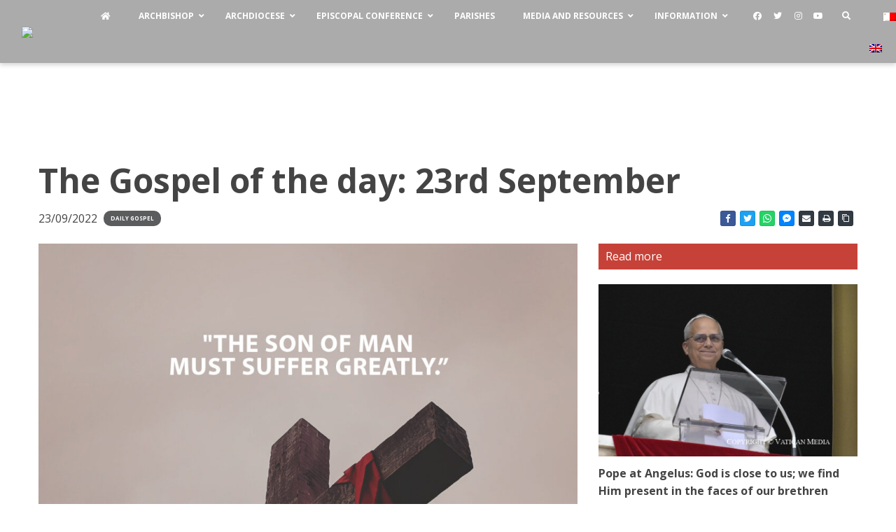

--- FILE ---
content_type: text/html; charset=UTF-8
request_url: https://church.mt/the-gospel-of-the-day-23rd-september-8/
body_size: 20685
content:
<!doctype html>
<html translate="no" class="no-js" lang="en-US" prefix="og: http://ogp.me/ns# fb: http://ogp.me/ns/fb#">
<head>
<meta charset="UTF-8">
<meta name="viewport" content="width=device-width, initial-scale=1">
<meta property="fb:app_id" content="448384499096883">
<link rel="profile" href="https://gmpg.org/xfn/11">
<title>The Gospel of the day: 23rd September &#8211; Archdiocese of Malta</title>
<link rel="alternate" hreflang="mt" href="https://knisja.mt/l-evangelju-tal-jum-23-ta-settembru-7/" />
<link rel="alternate" hreflang="en" href="https://church.mt/the-gospel-of-the-day-23rd-september-8/" />
<link rel='dns-prefetch' href='//fonts.googleapis.com' />
<link rel='dns-prefetch' href='//knisja.mt' />
<link rel='dns-prefetch' href='//pro.fontawesome.com' />
<link rel='dns-prefetch' href='//s.w.org' />
<link rel="alternate" type="application/rss+xml" title="Archdiocese of Malta &raquo; Feed" href="https://church.mt/feed/" />
<link rel="alternate" type="application/rss+xml" title="Archdiocese of Malta &raquo; Comments Feed" href="https://church.mt/comments/feed/" />
		<script type="text/javascript">
			window._wpemojiSettings = {"baseUrl":"https:\/\/s.w.org\/images\/core\/emoji\/12.0.0-1\/72x72\/","ext":".png","svgUrl":"https:\/\/s.w.org\/images\/core\/emoji\/12.0.0-1\/svg\/","svgExt":".svg","source":{"concatemoji":"https:\/\/church.mt\/wp-includes\/js\/wp-emoji-release.min.js?ver=5.2.23"}};
			!function(e,a,t){var n,r,o,i=a.createElement("canvas"),p=i.getContext&&i.getContext("2d");function s(e,t){var a=String.fromCharCode;p.clearRect(0,0,i.width,i.height),p.fillText(a.apply(this,e),0,0);e=i.toDataURL();return p.clearRect(0,0,i.width,i.height),p.fillText(a.apply(this,t),0,0),e===i.toDataURL()}function c(e){var t=a.createElement("script");t.src=e,t.defer=t.type="text/javascript",a.getElementsByTagName("head")[0].appendChild(t)}for(o=Array("flag","emoji"),t.supports={everything:!0,everythingExceptFlag:!0},r=0;r<o.length;r++)t.supports[o[r]]=function(e){if(!p||!p.fillText)return!1;switch(p.textBaseline="top",p.font="600 32px Arial",e){case"flag":return s([55356,56826,55356,56819],[55356,56826,8203,55356,56819])?!1:!s([55356,57332,56128,56423,56128,56418,56128,56421,56128,56430,56128,56423,56128,56447],[55356,57332,8203,56128,56423,8203,56128,56418,8203,56128,56421,8203,56128,56430,8203,56128,56423,8203,56128,56447]);case"emoji":return!s([55357,56424,55356,57342,8205,55358,56605,8205,55357,56424,55356,57340],[55357,56424,55356,57342,8203,55358,56605,8203,55357,56424,55356,57340])}return!1}(o[r]),t.supports.everything=t.supports.everything&&t.supports[o[r]],"flag"!==o[r]&&(t.supports.everythingExceptFlag=t.supports.everythingExceptFlag&&t.supports[o[r]]);t.supports.everythingExceptFlag=t.supports.everythingExceptFlag&&!t.supports.flag,t.DOMReady=!1,t.readyCallback=function(){t.DOMReady=!0},t.supports.everything||(n=function(){t.readyCallback()},a.addEventListener?(a.addEventListener("DOMContentLoaded",n,!1),e.addEventListener("load",n,!1)):(e.attachEvent("onload",n),a.attachEvent("onreadystatechange",function(){"complete"===a.readyState&&t.readyCallback()})),(n=t.source||{}).concatemoji?c(n.concatemoji):n.wpemoji&&n.twemoji&&(c(n.twemoji),c(n.wpemoji)))}(window,document,window._wpemojiSettings);
		</script>
		<style type="text/css">
img.wp-smiley,
img.emoji {
	display: inline !important;
	border: none !important;
	box-shadow: none !important;
	height: 1em !important;
	width: 1em !important;
	margin: 0 .07em !important;
	vertical-align: -0.1em !important;
	background: none !important;
	padding: 0 !important;
}
</style>
	<link rel='stylesheet' id='opensans-css'  href='//fonts.googleapis.com/css?family=Open+Sans%3A300%2C700&#038;ver=6.5.3.1' type='text/css' media='all' />
<link rel='stylesheet' id='source-sans-css'  href='//fonts.googleapis.com/css?family=Source+Sans+Pro%3A400%2C900&#038;ver=6.5.3.1' type='text/css' media='all' />
<link rel='stylesheet' id='easyResponsiveTabs-css'  href='https://church.mt/wp-content/plugins/xltab/assets/css/easy-responsive-tabs.css?ver=5.2.23' type='text/css' media='all' />
<link rel='stylesheet' id='xltab-css'  href='https://church.mt/wp-content/plugins/xltab/assets/css/xltab.css?ver=5.2.23' type='text/css' media='all' />
<link rel='stylesheet' id='wp-block-library-css'  href='https://church.mt/wp-includes/css/dist/block-library/style.min.css?ver=5.2.23' type='text/css' media='all' />
<link rel='stylesheet' id='ccchildpagescss-css'  href='https://church.mt/wp-content/plugins/cc-child-pages/includes/css/styles.css?ver=1.36' type='text/css' media='all' />
<link rel='stylesheet' id='ccchildpagesskincss-css'  href='https://church.mt/wp-content/plugins/cc-child-pages/includes/css/skins.css?ver=1.36' type='text/css' media='all' />
<!--[if lt IE 8]>
<link rel='stylesheet' id='ccchildpagesiecss-css'  href='https://church.mt/wp-content/plugins/cc-child-pages/includes/css/styles.ie.css?ver=1.36' type='text/css' media='all' />
<![endif]-->
<link rel='stylesheet' id='socialsnap-styles-css'  href='https://church.mt/wp-content/plugins/socialsnap-plus/assets/css/socialsnap.css?ver=1.1.6.1' type='text/css' media='all' />
<link rel='stylesheet' id='ubermenu-open-sans-css'  href='//fonts.googleapis.com/css?family=Open+Sans%3A%2C300%2C400%2C700&#038;ver=5.2.23' type='text/css' media='all' />
<link rel='stylesheet' id='wpml-legacy-horizontal-list-0-css'  href='//church.mt/wp-content/plugins/sitepress-multilingual-cms/templates/language-switchers/legacy-list-horizontal/style.css?ver=1' type='text/css' media='all' />
<link rel='stylesheet' id='wpml-menu-item-0-css'  href='//church.mt/wp-content/plugins/sitepress-multilingual-cms/templates/language-switchers/menu-item/style.css?ver=1' type='text/css' media='all' />
<link rel='stylesheet' id='gforms_reset_css-css'  href='https://church.mt/wp-content/plugins/gravityforms/css/formreset.min.css?ver=2.4.22' type='text/css' media='all' />
<link rel='stylesheet' id='gforms_formsmain_css-css'  href='https://church.mt/wp-content/plugins/gravityforms/css/formsmain.min.css?ver=2.4.22' type='text/css' media='all' />
<link rel='stylesheet' id='gforms_ready_class_css-css'  href='https://church.mt/wp-content/plugins/gravityforms/css/readyclass.min.css?ver=2.4.22' type='text/css' media='all' />
<link rel='stylesheet' id='gforms_browsers_css-css'  href='https://church.mt/wp-content/plugins/gravityforms/css/browsers.min.css?ver=2.4.22' type='text/css' media='all' />
<link rel='stylesheet' id='gforms_datepicker_css-css'  href='https://church.mt/wp-content/plugins/gravityforms/css/datepicker.min.css?ver=2.4.22' type='text/css' media='all' />
<link rel='stylesheet' id='font-awesome-5-all-css'  href='https://church.mt/wp-content/plugins/elementor/assets/lib/font-awesome/css/all.min.css?ver=3.4.0' type='text/css' media='all' />
<link rel='stylesheet' id='font-awesome-4-shim-css'  href='https://church.mt/wp-content/plugins/elementor/assets/lib/font-awesome/css/v4-shims.min.css?ver=3.4.0' type='text/css' media='all' />
<link rel='stylesheet' id='ea-admin-bar-css'  href='https://church.mt/wp-content/plugins/essential-addons-for-elementor-lite/assets/admin/css/admin-bar.css?ver=3.4.0' type='text/css' media='all' />
<link rel='stylesheet' id='fonts-css'  href='https://church.mt/wp-content/themes/wp-forge/fonts/fonts.css?ver=6.5.3.1' type='text/css' media='all' />
<link rel='stylesheet' id='foundation-css'  href='https://church.mt/wp-content/themes/wp-forge/css/foundation.css?ver=6.5.3.1' type='text/css' media='all' />
<link rel='stylesheet' id='motion_ui-css'  href='https://church.mt/wp-content/themes/wp-forge/css/motion-ui.css?ver=6.5.3.1' type='text/css' media='all' />
<link rel='stylesheet' id='customizer-css'  href='https://church.mt/wp-content/themes/wp-forge/css/customizer.css?ver=6.5.3.1' type='text/css' media='all' />
<link rel='stylesheet' id='recent-posts-widget-with-thumbnails-public-style-css'  href='https://church.mt/wp-content/plugins/recent-posts-widget-with-thumbnails/public.css?ver=6.6.0' type='text/css' media='all' />
<link rel='stylesheet' id='mediaelement-css'  href='https://church.mt/wp-includes/js/mediaelement/mediaelementplayer-legacy.min.css?ver=4.2.6-78496d1' type='text/css' media='all' />
<link rel='stylesheet' id='wp-mediaelement-css'  href='https://church.mt/wp-includes/js/mediaelement/wp-mediaelement.min.css?ver=5.2.23' type='text/css' media='all' />
<link rel='stylesheet' id='views-pagination-style-css'  href='https://church.mt/wp-content/plugins/wp-views/embedded/res/css/wpv-pagination.css?ver=2.9.3' type='text/css' media='all' />
<style id='views-pagination-style-inline-css' type='text/css'>
.wpv-sort-list-dropdown.wpv-sort-list-dropdown-style-default > span.wpv-sort-list,.wpv-sort-list-dropdown.wpv-sort-list-dropdown-style-default .wpv-sort-list-item {border-color: #cdcdcd;}.wpv-sort-list-dropdown.wpv-sort-list-dropdown-style-default .wpv-sort-list-item a {color: #444;background-color: #fff;}.wpv-sort-list-dropdown.wpv-sort-list-dropdown-style-default a:hover,.wpv-sort-list-dropdown.wpv-sort-list-dropdown-style-default a:focus {color: #000;background-color: #eee;}.wpv-sort-list-dropdown.wpv-sort-list-dropdown-style-default .wpv-sort-list-item.wpv-sort-list-current a {color: #000;background-color: #eee;}.wpv-sort-list-dropdown.wpv-sort-list-dropdown-style-grey > span.wpv-sort-list,.wpv-sort-list-dropdown.wpv-sort-list-dropdown-style-grey .wpv-sort-list-item {border-color: #cdcdcd;}.wpv-sort-list-dropdown.wpv-sort-list-dropdown-style-grey .wpv-sort-list-item a {color: #444;background-color: #eeeeee;}.wpv-sort-list-dropdown.wpv-sort-list-dropdown-style-grey a:hover,.wpv-sort-list-dropdown.wpv-sort-list-dropdown-style-grey a:focus {color: #000;background-color: #e5e5e5;}.wpv-sort-list-dropdown.wpv-sort-list-dropdown-style-grey .wpv-sort-list-item.wpv-sort-list-current a {color: #000;background-color: #e5e5e5;}.wpv-sort-list-dropdown.wpv-sort-list-dropdown-style-blue > span.wpv-sort-list,.wpv-sort-list-dropdown.wpv-sort-list-dropdown-style-blue .wpv-sort-list-item {border-color: #0099cc;}.wpv-sort-list-dropdown.wpv-sort-list-dropdown-style-blue .wpv-sort-list-item a {color: #444;background-color: #cbddeb;}.wpv-sort-list-dropdown.wpv-sort-list-dropdown-style-blue a:hover,.wpv-sort-list-dropdown.wpv-sort-list-dropdown-style-blue a:focus {color: #000;background-color: #95bedd;}.wpv-sort-list-dropdown.wpv-sort-list-dropdown-style-blue .wpv-sort-list-item.wpv-sort-list-current a {color: #000;background-color: #95bedd;}
</style>
<link rel='stylesheet' id='font-awesome-official-css'  href='https://pro.fontawesome.com/releases/v5.15.2/css/all.css' type='text/css' media='all' integrity="sha384-yJpxAFV0Ip/w63YkZfDWDTU6re/Oc3ZiVqMa97pi8uPt92y0wzeK3UFM2yQRhEom" crossorigin="anonymous" />
<link rel='stylesheet' id='ubermenu-css'  href='https://church.mt/wp-content/plugins/ubermenu/pro/assets/css/ubermenu.min.css?ver=3.6' type='text/css' media='all' />
<link rel='stylesheet' id='ubermenu-minimal-css'  href='https://church.mt/wp-content/plugins/ubermenu/assets/css/skins/minimal.css?ver=5.2.23' type='text/css' media='all' />
<link rel='stylesheet' id='ubermenu-font-awesome-all-css'  href='https://church.mt/wp-content/plugins/ubermenu/assets/fontawesome/css/all.min.css?ver=5.2.23' type='text/css' media='all' />
<link rel='stylesheet' id='selection-sharer-css'  href='https://church.mt/wp-content/themes/church/assets/selection-sharer.css?ver=1.0' type='text/css' media='all' />
<link rel='stylesheet' id='parent-css'  href='https://church.mt/wp-content/themes/wp-forge/style.css?ver=WP-Forge' type='text/css' media='all' />
<link rel='stylesheet' id='child-css'  href='https://church.mt/wp-content/themes/church/style.css?ver=Church' type='text/css' media='all' />
<link rel='stylesheet' id='print-css-css'  href='https://church.mt/wp-content/themes/church/print.css?ver=1.0' type='text/css' media='print' />
<link rel='stylesheet' id='font-awesome-official-v4shim-css'  href='https://pro.fontawesome.com/releases/v5.15.2/css/v4-shims.css' type='text/css' media='all' integrity="sha384-vfegZgYJmcP2K/VrhAwtTtU1OgvF83Y8zoQ524YvQFIGowI3tr8C6wvpWUsSLUZA" crossorigin="anonymous" />
<style id='font-awesome-official-v4shim-inline-css' type='text/css'>
@font-face {
font-family: "FontAwesome";
src: url("https://pro.fontawesome.com/releases/v5.15.2/webfonts/fa-brands-400.eot"),
		url("https://pro.fontawesome.com/releases/v5.15.2/webfonts/fa-brands-400.eot?#iefix") format("embedded-opentype"),
		url("https://pro.fontawesome.com/releases/v5.15.2/webfonts/fa-brands-400.woff2") format("woff2"),
		url("https://pro.fontawesome.com/releases/v5.15.2/webfonts/fa-brands-400.woff") format("woff"),
		url("https://pro.fontawesome.com/releases/v5.15.2/webfonts/fa-brands-400.ttf") format("truetype"),
		url("https://pro.fontawesome.com/releases/v5.15.2/webfonts/fa-brands-400.svg#fontawesome") format("svg");
}

@font-face {
font-family: "FontAwesome";
src: url("https://pro.fontawesome.com/releases/v5.15.2/webfonts/fa-solid-900.eot"),
		url("https://pro.fontawesome.com/releases/v5.15.2/webfonts/fa-solid-900.eot?#iefix") format("embedded-opentype"),
		url("https://pro.fontawesome.com/releases/v5.15.2/webfonts/fa-solid-900.woff2") format("woff2"),
		url("https://pro.fontawesome.com/releases/v5.15.2/webfonts/fa-solid-900.woff") format("woff"),
		url("https://pro.fontawesome.com/releases/v5.15.2/webfonts/fa-solid-900.ttf") format("truetype"),
		url("https://pro.fontawesome.com/releases/v5.15.2/webfonts/fa-solid-900.svg#fontawesome") format("svg");
}

@font-face {
font-family: "FontAwesome";
src: url("https://pro.fontawesome.com/releases/v5.15.2/webfonts/fa-regular-400.eot"),
		url("https://pro.fontawesome.com/releases/v5.15.2/webfonts/fa-regular-400.eot?#iefix") format("embedded-opentype"),
		url("https://pro.fontawesome.com/releases/v5.15.2/webfonts/fa-regular-400.woff2") format("woff2"),
		url("https://pro.fontawesome.com/releases/v5.15.2/webfonts/fa-regular-400.woff") format("woff"),
		url("https://pro.fontawesome.com/releases/v5.15.2/webfonts/fa-regular-400.ttf") format("truetype"),
		url("https://pro.fontawesome.com/releases/v5.15.2/webfonts/fa-regular-400.svg#fontawesome") format("svg");
unicode-range: U+F004-F005,U+F007,U+F017,U+F022,U+F024,U+F02E,U+F03E,U+F044,U+F057-F059,U+F06E,U+F070,U+F075,U+F07B-F07C,U+F080,U+F086,U+F089,U+F094,U+F09D,U+F0A0,U+F0A4-F0A7,U+F0C5,U+F0C7-F0C8,U+F0E0,U+F0EB,U+F0F3,U+F0F8,U+F0FE,U+F111,U+F118-F11A,U+F11C,U+F133,U+F144,U+F146,U+F14A,U+F14D-F14E,U+F150-F152,U+F15B-F15C,U+F164-F165,U+F185-F186,U+F191-F192,U+F1AD,U+F1C1-F1C9,U+F1CD,U+F1D8,U+F1E3,U+F1EA,U+F1F6,U+F1F9,U+F20A,U+F247-F249,U+F24D,U+F254-F25B,U+F25D,U+F267,U+F271-F274,U+F279,U+F28B,U+F28D,U+F2B5-F2B6,U+F2B9,U+F2BB,U+F2BD,U+F2C1-F2C2,U+F2D0,U+F2D2,U+F2DC,U+F2ED,U+F328,U+F358-F35B,U+F3A5,U+F3D1,U+F410,U+F4AD;
}
</style>
<script type='text/javascript' src='https://church.mt/wp-includes/js/jquery/jquery.js?ver=1.12.4-wp'></script>
<script type='text/javascript' src='https://church.mt/wp-content/plugins/sitepress-multilingual-cms/res/js/jquery.cookie.js?ver=4.2.9'></script>
<script type='text/javascript'>
/* <![CDATA[ */
var wpml_cookies = {"_icl_current_language":{"value":"en","expires":1,"path":"\/"}};
var wpml_cookies = {"_icl_current_language":{"value":"en","expires":1,"path":"\/"}};
/* ]]> */
</script>
<script type='text/javascript' src='https://church.mt/wp-content/plugins/sitepress-multilingual-cms/res/js/cookies/language-cookie.js?ver=4.2.9'></script>
<script type='text/javascript' src='https://church.mt/wp-content/plugins/xltab/assets/js/easyResponsiveTabs.js?ver=5.2.23'></script>
<script type='text/javascript' src='https://church.mt/wp-content/plugins/gravityforms/js/jquery.json.min.js?ver=2.4.22'></script>
<script type='text/javascript'>
/* <![CDATA[ */
var gform_gravityforms = {"strings":{"invalid_file_extension":"This type of file is not allowed. Must be one of the following:","delete_file":"Delete this file","in_progress":"in progress","file_exceeds_limit":"File exceeds size limit","illegal_extension":"This type of file is not allowed.","max_reached":"Maximum number of files reached","unknown_error":"There was a problem while saving the file on the server","currently_uploading":"Please wait for the uploading to complete","cancel":"Cancel","cancel_upload":"Cancel this upload","cancelled":"Cancelled"},"vars":{"images_url":"https:\/\/church.mt\/wp-content\/plugins\/gravityforms\/images"}};
var gf_global = {"gf_currency_config":{"name":"Euro","symbol_left":"\u20ac","symbol_right":"","symbol_padding":" ","thousand_separator":",","decimal_separator":".","decimals":2},"base_url":"https:\/\/church.mt\/wp-content\/plugins\/gravityforms","number_formats":[],"spinnerUrl":"https:\/\/church.mt\/wp-content\/plugins\/gravityforms\/images\/spinner.gif"};
var gform_gravityforms = {"strings":{"invalid_file_extension":"This type of file is not allowed. Must be one of the following:","delete_file":"Delete this file","in_progress":"in progress","file_exceeds_limit":"File exceeds size limit","illegal_extension":"This type of file is not allowed.","max_reached":"Maximum number of files reached","unknown_error":"There was a problem while saving the file on the server","currently_uploading":"Please wait for the uploading to complete","cancel":"Cancel","cancel_upload":"Cancel this upload","cancelled":"Cancelled"},"vars":{"images_url":"https:\/\/church.mt\/wp-content\/plugins\/gravityforms\/images"}};
var gf_global = {"gf_currency_config":{"name":"Euro","symbol_left":"\u20ac","symbol_right":"","symbol_padding":" ","thousand_separator":",","decimal_separator":".","decimals":2},"base_url":"https:\/\/church.mt\/wp-content\/plugins\/gravityforms","number_formats":[],"spinnerUrl":"https:\/\/church.mt\/wp-content\/plugins\/gravityforms\/images\/spinner.gif"};
var gf_global = {"gf_currency_config":{"name":"Euro","symbol_left":"\u20ac","symbol_right":"","symbol_padding":" ","thousand_separator":",","decimal_separator":".","decimals":2},"base_url":"https:\/\/church.mt\/wp-content\/plugins\/gravityforms","number_formats":[],"spinnerUrl":"https:\/\/church.mt\/wp-content\/plugins\/gravityforms\/images\/spinner.gif"};
var gf_global = {"gf_currency_config":{"name":"Euro","symbol_left":"\u20ac","symbol_right":"","symbol_padding":" ","thousand_separator":",","decimal_separator":".","decimals":2},"base_url":"https:\/\/church.mt\/wp-content\/plugins\/gravityforms","number_formats":[],"spinnerUrl":"https:\/\/church.mt\/wp-content\/plugins\/gravityforms\/images\/spinner.gif"};
var gf_global = {"gf_currency_config":{"name":"Euro","symbol_left":"\u20ac","symbol_right":"","symbol_padding":" ","thousand_separator":",","decimal_separator":".","decimals":2},"base_url":"https:\/\/church.mt\/wp-content\/plugins\/gravityforms","number_formats":[],"spinnerUrl":"https:\/\/church.mt\/wp-content\/plugins\/gravityforms\/images\/spinner.gif"};
var gf_global = {"gf_currency_config":{"name":"Euro","symbol_left":"\u20ac","symbol_right":"","symbol_padding":" ","thousand_separator":",","decimal_separator":".","decimals":2},"base_url":"https:\/\/church.mt\/wp-content\/plugins\/gravityforms","number_formats":[],"spinnerUrl":"https:\/\/church.mt\/wp-content\/plugins\/gravityforms\/images\/spinner.gif"};
var gf_global = {"gf_currency_config":{"name":"Euro","symbol_left":"\u20ac","symbol_right":"","symbol_padding":" ","thousand_separator":",","decimal_separator":".","decimals":2},"base_url":"https:\/\/church.mt\/wp-content\/plugins\/gravityforms","number_formats":[],"spinnerUrl":"https:\/\/church.mt\/wp-content\/plugins\/gravityforms\/images\/spinner.gif"};
var gf_global = {"gf_currency_config":{"name":"Euro","symbol_left":"\u20ac","symbol_right":"","symbol_padding":" ","thousand_separator":",","decimal_separator":".","decimals":2},"base_url":"https:\/\/church.mt\/wp-content\/plugins\/gravityforms","number_formats":[],"spinnerUrl":"https:\/\/church.mt\/wp-content\/plugins\/gravityforms\/images\/spinner.gif"};
var gf_global = {"gf_currency_config":{"name":"Euro","symbol_left":"\u20ac","symbol_right":"","symbol_padding":" ","thousand_separator":",","decimal_separator":".","decimals":2},"base_url":"https:\/\/church.mt\/wp-content\/plugins\/gravityforms","number_formats":[],"spinnerUrl":"https:\/\/church.mt\/wp-content\/plugins\/gravityforms\/images\/spinner.gif"};
var gf_global = {"gf_currency_config":{"name":"Euro","symbol_left":"\u20ac","symbol_right":"","symbol_padding":" ","thousand_separator":",","decimal_separator":".","decimals":2},"base_url":"https:\/\/church.mt\/wp-content\/plugins\/gravityforms","number_formats":[],"spinnerUrl":"https:\/\/church.mt\/wp-content\/plugins\/gravityforms\/images\/spinner.gif"};
var gf_global = {"gf_currency_config":{"name":"Euro","symbol_left":"\u20ac","symbol_right":"","symbol_padding":" ","thousand_separator":",","decimal_separator":".","decimals":2},"base_url":"https:\/\/church.mt\/wp-content\/plugins\/gravityforms","number_formats":[],"spinnerUrl":"https:\/\/church.mt\/wp-content\/plugins\/gravityforms\/images\/spinner.gif"};
var gf_global = {"gf_currency_config":{"name":"Euro","symbol_left":"\u20ac","symbol_right":"","symbol_padding":" ","thousand_separator":",","decimal_separator":".","decimals":2},"base_url":"https:\/\/church.mt\/wp-content\/plugins\/gravityforms","number_formats":[],"spinnerUrl":"https:\/\/church.mt\/wp-content\/plugins\/gravityforms\/images\/spinner.gif"};
var gf_global = {"gf_currency_config":{"name":"Euro","symbol_left":"\u20ac","symbol_right":"","symbol_padding":" ","thousand_separator":",","decimal_separator":".","decimals":2},"base_url":"https:\/\/church.mt\/wp-content\/plugins\/gravityforms","number_formats":[],"spinnerUrl":"https:\/\/church.mt\/wp-content\/plugins\/gravityforms\/images\/spinner.gif"};
var gf_global = {"gf_currency_config":{"name":"Euro","symbol_left":"\u20ac","symbol_right":"","symbol_padding":" ","thousand_separator":",","decimal_separator":".","decimals":2},"base_url":"https:\/\/church.mt\/wp-content\/plugins\/gravityforms","number_formats":[],"spinnerUrl":"https:\/\/church.mt\/wp-content\/plugins\/gravityforms\/images\/spinner.gif"};
var gf_global = {"gf_currency_config":{"name":"Euro","symbol_left":"\u20ac","symbol_right":"","symbol_padding":" ","thousand_separator":",","decimal_separator":".","decimals":2},"base_url":"https:\/\/church.mt\/wp-content\/plugins\/gravityforms","number_formats":[],"spinnerUrl":"https:\/\/church.mt\/wp-content\/plugins\/gravityforms\/images\/spinner.gif"};
var gf_global = {"gf_currency_config":{"name":"Euro","symbol_left":"\u20ac","symbol_right":"","symbol_padding":" ","thousand_separator":",","decimal_separator":".","decimals":2},"base_url":"https:\/\/church.mt\/wp-content\/plugins\/gravityforms","number_formats":[],"spinnerUrl":"https:\/\/church.mt\/wp-content\/plugins\/gravityforms\/images\/spinner.gif"};
var gf_global = {"gf_currency_config":{"name":"Euro","symbol_left":"\u20ac","symbol_right":"","symbol_padding":" ","thousand_separator":",","decimal_separator":".","decimals":2},"base_url":"https:\/\/church.mt\/wp-content\/plugins\/gravityforms","number_formats":[],"spinnerUrl":"https:\/\/church.mt\/wp-content\/plugins\/gravityforms\/images\/spinner.gif"};
var gf_global = {"gf_currency_config":{"name":"Euro","symbol_left":"\u20ac","symbol_right":"","symbol_padding":" ","thousand_separator":",","decimal_separator":".","decimals":2},"base_url":"https:\/\/church.mt\/wp-content\/plugins\/gravityforms","number_formats":[],"spinnerUrl":"https:\/\/church.mt\/wp-content\/plugins\/gravityforms\/images\/spinner.gif"};
var gf_global = {"gf_currency_config":{"name":"Euro","symbol_left":"\u20ac","symbol_right":"","symbol_padding":" ","thousand_separator":",","decimal_separator":".","decimals":2},"base_url":"https:\/\/church.mt\/wp-content\/plugins\/gravityforms","number_formats":[],"spinnerUrl":"https:\/\/church.mt\/wp-content\/plugins\/gravityforms\/images\/spinner.gif"};
var gf_global = {"gf_currency_config":{"name":"Euro","symbol_left":"\u20ac","symbol_right":"","symbol_padding":" ","thousand_separator":",","decimal_separator":".","decimals":2},"base_url":"https:\/\/church.mt\/wp-content\/plugins\/gravityforms","number_formats":[],"spinnerUrl":"https:\/\/church.mt\/wp-content\/plugins\/gravityforms\/images\/spinner.gif"};
var gf_global = {"gf_currency_config":{"name":"Euro","symbol_left":"\u20ac","symbol_right":"","symbol_padding":" ","thousand_separator":",","decimal_separator":".","decimals":2},"base_url":"https:\/\/church.mt\/wp-content\/plugins\/gravityforms","number_formats":[],"spinnerUrl":"https:\/\/church.mt\/wp-content\/plugins\/gravityforms\/images\/spinner.gif"};
var gf_global = {"gf_currency_config":{"name":"Euro","symbol_left":"\u20ac","symbol_right":"","symbol_padding":" ","thousand_separator":",","decimal_separator":".","decimals":2},"base_url":"https:\/\/church.mt\/wp-content\/plugins\/gravityforms","number_formats":[],"spinnerUrl":"https:\/\/church.mt\/wp-content\/plugins\/gravityforms\/images\/spinner.gif"};
var gf_global = {"gf_currency_config":{"name":"Euro","symbol_left":"\u20ac","symbol_right":"","symbol_padding":" ","thousand_separator":",","decimal_separator":".","decimals":2},"base_url":"https:\/\/church.mt\/wp-content\/plugins\/gravityforms","number_formats":[],"spinnerUrl":"https:\/\/church.mt\/wp-content\/plugins\/gravityforms\/images\/spinner.gif"};
var gf_global = {"gf_currency_config":{"name":"Euro","symbol_left":"\u20ac","symbol_right":"","symbol_padding":" ","thousand_separator":",","decimal_separator":".","decimals":2},"base_url":"https:\/\/church.mt\/wp-content\/plugins\/gravityforms","number_formats":[],"spinnerUrl":"https:\/\/church.mt\/wp-content\/plugins\/gravityforms\/images\/spinner.gif"};
var gf_global = {"gf_currency_config":{"name":"Euro","symbol_left":"\u20ac","symbol_right":"","symbol_padding":" ","thousand_separator":",","decimal_separator":".","decimals":2},"base_url":"https:\/\/church.mt\/wp-content\/plugins\/gravityforms","number_formats":[],"spinnerUrl":"https:\/\/church.mt\/wp-content\/plugins\/gravityforms\/images\/spinner.gif"};
/* ]]> */
</script>
<script type='text/javascript' src='https://church.mt/wp-content/plugins/gravityforms/js/gravityforms.min.js?ver=2.4.22'></script>
<script type='text/javascript' src='https://church.mt/wp-content/plugins/gravityforms/js/conditional_logic.min.js?ver=2.4.22'></script>
<script type='text/javascript' src='https://church.mt/wp-content/plugins/gravityforms/js/placeholders.jquery.min.js?ver=2.4.22'></script>
<script type='text/javascript' src='https://church.mt/wp-content/plugins/elementor/assets/lib/font-awesome/js/v4-shims.min.js?ver=3.4.0'></script>
<script type='text/javascript' src='https://church.mt/wp-content/plugins/essential-addons-for-elementor-lite/assets/admin/js/admin-bar.js?ver=3.4.0'></script>
<script type='text/javascript'>
/* <![CDATA[ */
var wpml_xdomain_data = {"css_selector":"wpml-ls-item","ajax_url":"https:\/\/church.mt\/wp-admin\/admin-ajax.php","current_lang":"en"};
/* ]]> */
</script>
<script type='text/javascript' src='https://church.mt/wp-content/plugins/sitepress-multilingual-cms/res/js/xdomain-data.js?ver=4.2.9'></script>
<link rel='https://api.w.org/' href='https://knisja.mt/wp-json/' />
<link rel="EditURI" type="application/rsd+xml" title="RSD" href="https://church.mt/xmlrpc.php?rsd" />
<link rel="wlwmanifest" type="application/wlwmanifest+xml" href="https://church.mt/wp-includes/wlwmanifest.xml" /> 
<link rel='prev' title='Contingency plan for St Albert the Great College' href='https://church.mt/contingency-plan-for-st-albert-the-great-college/' />
<link rel='next' title='Holy Mass &#038; Rosary – 23rd September 2022, 9:30am' href='https://church.mt/holy-mass-rosary-23rd-september-2022-930am/' />
<meta name="generator" content="WordPress 5.2.23" />
<link rel="canonical" href="https://church.mt/the-gospel-of-the-day-23rd-september-8/" />
<link rel='shortlink' href='https://church.mt/?p=107251' />
<link rel="alternate" type="application/json+oembed" href="https://knisja.mt/wp-json/oembed/1.0/embed?url=https%3A%2F%2Fchurch.mt%2Fthe-gospel-of-the-day-23rd-september-8%2F" />
<link rel="alternate" type="text/xml+oembed" href="https://knisja.mt/wp-json/oembed/1.0/embed?url=https%3A%2F%2Fchurch.mt%2Fthe-gospel-of-the-day-23rd-september-8%2F&#038;format=xml" />
<meta name="generator" content="WPML ver:4.2.9 stt:1,34;" />
<style type="text/css"></style><style id="ubermenu-custom-generated-css">
/** Font Awesome 4 Compatibility **/
.fa{font-style:normal;font-variant:normal;font-weight:normal;font-family:FontAwesome;}

/** UberMenu Responsive Styles (Breakpoint Setting) **/
@media screen and (min-width: 768px){
  .ubermenu{ display:block !important; } .ubermenu-responsive .ubermenu-item.ubermenu-hide-desktop{ display:none !important; } .ubermenu-responsive.ubermenu-retractors-responsive .ubermenu-retractor-mobile{ display:none; }   /* Force current submenu always open but below others */ .ubermenu-force-current-submenu .ubermenu-item-level-0.ubermenu-current-menu-item > .ubermenu-submenu-drop, .ubermenu-force-current-submenu .ubermenu-item-level-0.ubermenu-current-menu-ancestor > .ubermenu-submenu-drop {     display: block!important;     opacity: 1!important;     visibility: visible!important;     margin: 0!important;     top: auto!important;     height: auto;     z-index:19; }   /* Invert Horizontal menu to make subs go up */ .ubermenu-invert.ubermenu-horizontal .ubermenu-item-level-0 > .ubermenu-submenu-drop{      top:auto;      bottom:100%; } .ubermenu-invert.ubermenu-horizontal.ubermenu-sub-indicators .ubermenu-item-level-0.ubermenu-has-submenu-drop > .ubermenu-target > .ubermenu-sub-indicator{ transform:rotate(180deg); } /* Make second level flyouts fly up */ .ubermenu-invert.ubermenu-horizontal .ubermenu-submenu .ubermenu-item.ubermenu-active > .ubermenu-submenu-type-flyout{     top:auto;     bottom:0; } /* Clip the submenus properly when inverted */ .ubermenu-invert.ubermenu-horizontal .ubermenu-item-level-0 > .ubermenu-submenu-drop{     clip: rect(-5000px,5000px,auto,-5000px); }    /* Invert Vertical menu to make subs go left */ .ubermenu-invert.ubermenu-vertical .ubermenu-item-level-0 > .ubermenu-submenu-drop{   right:100%;   left:auto; } .ubermenu-invert.ubermenu-vertical.ubermenu-sub-indicators .ubermenu-item-level-0.ubermenu-item-has-children > .ubermenu-target > .ubermenu-sub-indicator{   right:auto;   left:10px; transform:rotate(90deg); } .ubermenu-vertical.ubermenu-invert .ubermenu-item > .ubermenu-submenu-drop {   clip: rect(-5000px,5000px,5000px,-5000px); } /* Vertical Flyout > Flyout */ .ubermenu-vertical.ubermenu-invert.ubermenu-sub-indicators .ubermenu-has-submenu-drop > .ubermenu-target{   padding-left:25px; } .ubermenu-vertical.ubermenu-invert .ubermenu-item > .ubermenu-target > .ubermenu-sub-indicator {   right:auto;   left:10px;   transform:rotate(90deg); } .ubermenu-vertical.ubermenu-invert .ubermenu-item > .ubermenu-submenu-drop.ubermenu-submenu-type-flyout, .ubermenu-vertical.ubermenu-invert .ubermenu-submenu-type-flyout > .ubermenu-item > .ubermenu-submenu-drop {   right: 100%;   left: auto; }  .ubermenu-responsive-toggle{ display:none; }
}
@media screen and (max-width: 767px){
   .ubermenu-responsive-toggle, .ubermenu-sticky-toggle-wrapper { display: block; }  .ubermenu-responsive{ width:100%; max-height:500px; visibility:visible; overflow:visible;  -webkit-transition:max-height 1s ease-in; transition:max-height .3s ease-in; } .ubermenu-responsive.ubermenu-items-align-center{     text-align:left; } .ubermenu-responsive.ubermenu{ margin:0; } .ubermenu-responsive.ubermenu .ubermenu-nav{ display:block; }  .ubermenu-responsive.ubermenu-responsive-nocollapse, .ubermenu-repsonsive.ubermenu-no-transitions{ display:block; max-height:none; }  .ubermenu-responsive.ubermenu-responsive-collapse{ max-height:none; visibility:visible; overflow:visible; } .ubermenu-responsive.ubermenu-responsive-collapse{ max-height:0; overflow:hidden !important; visibility:hidden; } .ubermenu-responsive.ubermenu-in-transition, .ubermenu-responsive.ubermenu-in-transition .ubermenu-nav{ overflow:hidden !important; visibility:visible; } .ubermenu-responsive.ubermenu-responsive-collapse:not(.ubermenu-in-transition){ border-top-width:0; border-bottom-width:0; } .ubermenu-responsive.ubermenu-responsive-collapse .ubermenu-item .ubermenu-submenu{ display:none; }  .ubermenu-responsive .ubermenu-item-level-0{ width:50%; } .ubermenu-responsive.ubermenu-responsive-single-column .ubermenu-item-level-0{ float:none; clear:both; width:100%; } .ubermenu-responsive .ubermenu-item.ubermenu-item-level-0 > .ubermenu-target{ border:none; box-shadow:none; } .ubermenu-responsive .ubermenu-item.ubermenu-has-submenu-flyout{ position:static; } .ubermenu-responsive.ubermenu-sub-indicators .ubermenu-submenu-type-flyout .ubermenu-has-submenu-drop > .ubermenu-target > .ubermenu-sub-indicator{ transform:rotate(0); right:10px; left:auto; } .ubermenu-responsive .ubermenu-nav .ubermenu-item .ubermenu-submenu.ubermenu-submenu-drop{ width:100%; min-width:100%; max-width:100%; top:auto; left:0 !important; } .ubermenu-responsive.ubermenu-has-border .ubermenu-nav .ubermenu-item .ubermenu-submenu.ubermenu-submenu-drop{ left: -1px !important; /* For borders */ } .ubermenu-responsive .ubermenu-submenu.ubermenu-submenu-type-mega > .ubermenu-item.ubermenu-column{ min-height:0; border-left:none;  float:left; /* override left/center/right content alignment */ display:block; } .ubermenu-responsive .ubermenu-item.ubermenu-active > .ubermenu-submenu.ubermenu-submenu-type-mega{     max-height:none;     height:auto;/*prevent overflow scrolling since android is still finicky*/     overflow:visible; } .ubermenu-responsive.ubermenu-transition-slide .ubermenu-item.ubermenu-in-transition > .ubermenu-submenu-drop{ max-height:1000px; /* because of slide transition */ } .ubermenu .ubermenu-submenu-type-flyout .ubermenu-submenu-type-mega{ min-height:0; } .ubermenu.ubermenu-responsive .ubermenu-column, .ubermenu.ubermenu-responsive .ubermenu-column-auto{ min-width:50%; } .ubermenu.ubermenu-responsive .ubermenu-autoclear > .ubermenu-column{ clear:none; } .ubermenu.ubermenu-responsive .ubermenu-column:nth-of-type(2n+1){ clear:both; } .ubermenu.ubermenu-responsive .ubermenu-submenu-retractor-top:not(.ubermenu-submenu-retractor-top-2) .ubermenu-column:nth-of-type(2n+1){ clear:none; } .ubermenu.ubermenu-responsive .ubermenu-submenu-retractor-top:not(.ubermenu-submenu-retractor-top-2) .ubermenu-column:nth-of-type(2n+2){ clear:both; }  .ubermenu-responsive-single-column-subs .ubermenu-submenu .ubermenu-item { float: none; clear: both; width: 100%; min-width: 100%; }   .ubermenu.ubermenu-responsive .ubermenu-tabs, .ubermenu.ubermenu-responsive .ubermenu-tabs-group, .ubermenu.ubermenu-responsive .ubermenu-tab, .ubermenu.ubermenu-responsive .ubermenu-tab-content-panel{ /** TABS SHOULD BE 100%  ACCORDION */ width:100%; min-width:100%; max-width:100%; left:0; } .ubermenu.ubermenu-responsive .ubermenu-tabs, .ubermenu.ubermenu-responsive .ubermenu-tab-content-panel{ min-height:0 !important;/* Override Inline Style from JS */ } .ubermenu.ubermenu-responsive .ubermenu-tabs{ z-index:15; } .ubermenu.ubermenu-responsive .ubermenu-tab-content-panel{ z-index:20; } /* Tab Layering */ .ubermenu-responsive .ubermenu-tab{ position:relative; } .ubermenu-responsive .ubermenu-tab.ubermenu-active{ position:relative; z-index:20; } .ubermenu-responsive .ubermenu-tab > .ubermenu-target{ border-width:0 0 1px 0; } .ubermenu-responsive.ubermenu-sub-indicators .ubermenu-tabs > .ubermenu-tabs-group > .ubermenu-tab.ubermenu-has-submenu-drop > .ubermenu-target > .ubermenu-sub-indicator{ transform:rotate(0); right:10px; left:auto; }  .ubermenu-responsive .ubermenu-tabs > .ubermenu-tabs-group > .ubermenu-tab > .ubermenu-tab-content-panel{ top:auto; border-width:1px; } .ubermenu-responsive .ubermenu-tab-layout-bottom > .ubermenu-tabs-group{ /*position:relative;*/ }   .ubermenu-reponsive .ubermenu-item-level-0 > .ubermenu-submenu-type-stack{ /* Top Level Stack Columns */ position:relative; }  .ubermenu-responsive .ubermenu-submenu-type-stack .ubermenu-column, .ubermenu-responsive .ubermenu-submenu-type-stack .ubermenu-column-auto{ /* Stack Columns */ width:100%; max-width:100%; }   .ubermenu-responsive .ubermenu-item-mini{ /* Mini items */ min-width:0; width:auto; float:left; clear:none !important; } .ubermenu-responsive .ubermenu-item.ubermenu-item-mini > a.ubermenu-target{ padding-left:20px; padding-right:20px; }   .ubermenu-responsive .ubermenu-item.ubermenu-hide-mobile{ /* Hiding items */ display:none !important; }  .ubermenu-responsive.ubermenu-hide-bkgs .ubermenu-submenu.ubermenu-submenu-bkg-img{ /** Hide Background Images in Submenu */ background-image:none; } .ubermenu.ubermenu-responsive .ubermenu-item-level-0.ubermenu-item-mini{ min-width:0; width:auto; } .ubermenu-vertical .ubermenu-item.ubermenu-item-level-0{ width:100%; } .ubermenu-vertical.ubermenu-sub-indicators .ubermenu-item-level-0.ubermenu-item-has-children > .ubermenu-target > .ubermenu-sub-indicator{ right:10px; left:auto; transform:rotate(0); } .ubermenu-vertical .ubermenu-item.ubermenu-item-level-0.ubermenu-relative.ubermenu-active > .ubermenu-submenu-drop.ubermenu-submenu-align-vertical_parent_item{     top:auto; }   .ubermenu.ubermenu-responsive .ubermenu-tabs{     position:static; } /* Tabs on Mobile with mouse (but not click) - leave space to hover off */ .ubermenu:not(.ubermenu-is-mobile):not(.ubermenu-submenu-indicator-closes) .ubermenu-submenu .ubermenu-tab[data-ubermenu-trigger="mouseover"] .ubermenu-tab-content-panel, .ubermenu:not(.ubermenu-is-mobile):not(.ubermenu-submenu-indicator-closes) .ubermenu-submenu .ubermenu-tab[data-ubermenu-trigger="hover_intent"] .ubermenu-tab-content-panel{     margin-left:6%; width:94%; min-width:94%; }  /* Sub indicator close visibility */ .ubermenu.ubermenu-submenu-indicator-closes .ubermenu-active > .ubermenu-target > .ubermenu-sub-indicator-close{ display:block; } .ubermenu.ubermenu-submenu-indicator-closes .ubermenu-active > .ubermenu-target > .ubermenu-sub-indicator{ display:none; }  .ubermenu .ubermenu-tabs .ubermenu-tab-content-panel{     box-shadow: 0 5px 10px rgba(0,0,0,.075); }  .ubermenu-responsive-toggle{ display:block; }
}
@media screen and (max-width: 480px){
  .ubermenu.ubermenu-responsive .ubermenu-item-level-0{ width:100%; } .ubermenu.ubermenu-responsive .ubermenu-column, .ubermenu.ubermenu-responsive .ubermenu-column-auto{ min-width:100%; } .ubermenu .ubermenu-autocolumn:not(:first-child), .ubermenu .ubermenu-autocolumn:not(:first-child) .ubermenu-submenu-type-stack{     padding-top:0; } .ubermenu .ubermenu-autocolumn:not(:last-child), .ubermenu .ubermenu-autocolumn:not(:last-child) .ubermenu-submenu-type-stack{     padding-bottom:0; } .ubermenu .ubermenu-autocolumn > .ubermenu-submenu-type-stack > .ubermenu-item-normal:first-child{     margin-top:0; } 
}


/** UberMenu Custom Menu Styles (Customizer) **/
/* main */
 .ubermenu.ubermenu-main { background:none; border:none; box-shadow:none; }
 .ubermenu.ubermenu-main .ubermenu-item-level-0 > .ubermenu-target { border:none; box-shadow:none; }
 .ubermenu.ubermenu-main.ubermenu-horizontal .ubermenu-submenu-drop.ubermenu-submenu-align-left_edge_bar, .ubermenu.ubermenu-main.ubermenu-horizontal .ubermenu-submenu-drop.ubermenu-submenu-align-full_width { left:0; }
 .ubermenu.ubermenu-main.ubermenu-horizontal .ubermenu-item-level-0.ubermenu-active > .ubermenu-submenu-drop, .ubermenu.ubermenu-main.ubermenu-horizontal:not(.ubermenu-transition-shift) .ubermenu-item-level-0 > .ubermenu-submenu-drop { margin-top:0; }
 .ubermenu-main .ubermenu-item-level-0 > .ubermenu-target { text-transform:uppercase; color:#ffffff; }
 .ubermenu.ubermenu-main .ubermenu-item-level-0:hover > .ubermenu-target, .ubermenu-main .ubermenu-item-level-0.ubermenu-active > .ubermenu-target { color:#ffffff; }
 .ubermenu-main .ubermenu-item-level-0.ubermenu-current-menu-item > .ubermenu-target, .ubermenu-main .ubermenu-item-level-0.ubermenu-current-menu-parent > .ubermenu-target, .ubermenu-main .ubermenu-item-level-0.ubermenu-current-menu-ancestor > .ubermenu-target { color:#ffffff; }
 .ubermenu-main .ubermenu-item.ubermenu-item-level-0 > .ubermenu-highlight { color:#ffffff; }
 .ubermenu-main, .ubermenu-main .ubermenu-target, .ubermenu-main .ubermenu-nav .ubermenu-item-level-0 .ubermenu-target, .ubermenu-main div, .ubermenu-main p, .ubermenu-main input { font-family:'Open Sans', sans-serif; font-weight:700; }
/* quicklinks */
 .ubermenu.ubermenu-quicklinks { background:none; border:none; box-shadow:none; }
 .ubermenu.ubermenu-quicklinks .ubermenu-item-level-0 > .ubermenu-target { border:none; box-shadow:none; }
 .ubermenu.ubermenu-quicklinks.ubermenu-horizontal .ubermenu-submenu-drop.ubermenu-submenu-align-left_edge_bar, .ubermenu.ubermenu-quicklinks.ubermenu-horizontal .ubermenu-submenu-drop.ubermenu-submenu-align-full_width { left:0; }
 .ubermenu.ubermenu-quicklinks.ubermenu-horizontal .ubermenu-item-level-0.ubermenu-active > .ubermenu-submenu-drop, .ubermenu.ubermenu-quicklinks.ubermenu-horizontal:not(.ubermenu-transition-shift) .ubermenu-item-level-0 > .ubermenu-submenu-drop { margin-top:0; }
 .ubermenu-quicklinks.ubermenu-transition-fade .ubermenu-item .ubermenu-submenu-drop { margin-top:0; }
 .ubermenu-quicklinks .ubermenu-item-level-0 > .ubermenu-target { text-transform:uppercase; color:#5a5c5d; }
 .ubermenu-quicklinks .ubermenu-item.ubermenu-item-level-0 > .ubermenu-highlight { color:#c64239; }
 .ubermenu-quicklinks, .ubermenu-quicklinks .ubermenu-target, .ubermenu-quicklinks .ubermenu-nav .ubermenu-item-level-0 .ubermenu-target, .ubermenu-quicklinks div, .ubermenu-quicklinks p, .ubermenu-quicklinks input { font-family:'Open Sans', sans-serif; font-weight:700; }
/* externallinks */
 .ubermenu-externallinks.ubermenu-transition-fade .ubermenu-item .ubermenu-submenu-drop { margin-top:0; }
/* superlinks */
 .ubermenu.ubermenu-superlinks { background:none; border:none; box-shadow:none; }
 .ubermenu.ubermenu-superlinks .ubermenu-item-level-0 > .ubermenu-target { border:none; box-shadow:none; }
 .ubermenu.ubermenu-superlinks.ubermenu-horizontal .ubermenu-submenu-drop.ubermenu-submenu-align-left_edge_bar, .ubermenu.ubermenu-superlinks.ubermenu-horizontal .ubermenu-submenu-drop.ubermenu-submenu-align-full_width { left:0; }
 .ubermenu.ubermenu-superlinks.ubermenu-horizontal .ubermenu-item-level-0.ubermenu-active > .ubermenu-submenu-drop, .ubermenu.ubermenu-superlinks.ubermenu-horizontal:not(.ubermenu-transition-shift) .ubermenu-item-level-0 > .ubermenu-submenu-drop { margin-top:0; }
 .ubermenu-superlinks.ubermenu-transition-fade .ubermenu-item .ubermenu-submenu-drop { margin-top:0; }
 .ubermenu-superlinks .ubermenu-item-level-0 > .ubermenu-target { text-transform:uppercase; color:#5a5c5d; }
 .ubermenu-superlinks .ubermenu-item.ubermenu-item-level-0 > .ubermenu-highlight { color:#c64239; }
 .ubermenu-superlinks, .ubermenu-superlinks .ubermenu-target, .ubermenu-superlinks .ubermenu-nav .ubermenu-item-level-0 .ubermenu-target, .ubermenu-superlinks div, .ubermenu-superlinks p, .ubermenu-superlinks input { font-family:'Open Sans', sans-serif; font-weight:700; }


/** UberMenu Custom Menu Item Styles (Menu Item Settings) **/
/* 48267 */  .ubermenu .ubermenu-item-48267 > .ubermenu-target.ubermenu-item-layout-image_left > .ubermenu-target-text { padding-left:260px; }
/* 78774 */  .ubermenu .ubermenu-item-78774 > .ubermenu-target.ubermenu-item-layout-image_left > .ubermenu-target-text { padding-left:270px; }
/* 78762 */  .ubermenu .ubermenu-item-78762 > .ubermenu-target.ubermenu-item-layout-image_left > .ubermenu-target-text { padding-left:270px; }

/* Status: Loaded from Transient */

</style><!-- Global site tag (gtag.js) - Google Analytics -->
<script async src="https://www.googletagmanager.com/gtag/js?id=UA-87116435-7"></script>
<script>
    window.dataLayer = window.dataLayer || [];

    function gtag() {
        dataLayer.push(arguments);
    }
    gtag('js', new Date());
    gtag('set', {
        'user_id': 'USER_ID'
    }); // Set the user ID using signed-in user_id.
    gtag('config', 'UA-87116435-7');
</script>

<!-- Google Tag Manager -->
<script>
    (function(w, d, s, l, i) {
        w[l] = w[l] || [];
        w[l].push({
            'gtm.start': new Date().getTime(),
            event: 'gtm.js'
        });
        var f = d.getElementsByTagName(s)[0],
            j = d.createElement(s),
            dl = l != 'dataLayer' ? '&l=' + l : '';
        j.async = true;
        j.src =
            'https://www.googletagmanager.com/gtm.js?id=' + i + dl;
        f.parentNode.insertBefore(j, f);
    })(window, document, 'script', 'dataLayer', 'GTM-WF449Z5');
</script>
<!-- End Google Tag Manager -->
<style type="text/css" id="wpforge-custom-header-css">.site-title,.site-title h1 a,.site-description{display:none;}</style>
	<style type="text/css" id="custom-background-css">
body.custom-background { background-color: #ffffff; }
</style>
	<link rel="icon" href="https://church.mt/wp-content/uploads//2019/10/cropped-AOM_favicon-32x32.png" sizes="32x32" />
<link rel="icon" href="https://church.mt/wp-content/uploads//2019/10/cropped-AOM_favicon-192x192.png" sizes="192x192" />
<link rel="apple-touch-icon-precomposed" href="https://church.mt/wp-content/uploads//2019/10/cropped-AOM_favicon-180x180.png" />
<meta name="msapplication-TileImage" content="https://church.mt/wp-content/uploads//2019/10/cropped-AOM_favicon-270x270.png" />
<style type="text/css" id="wpforge-customizer-css">.header_wrap{max-width:100vw;}.site-description{color:#blank;}</style>

<!-- START - Open Graph and Twitter Card Tags 2.2.7.1 -->
 <!-- Facebook Open Graph -->
  <meta property="og:locale" content="en_US"/>
  <meta property="og:site_name" content="Archdiocese of Malta"/>
  <meta property="og:title" content="The Gospel of the day: 23rd September"/>
  <meta property="og:url" content="https://church.mt/the-gospel-of-the-day-23rd-september-8/"/>
  <meta property="og:type" content="article"/>
  <meta property="og:description" content="Readings of the day



First Reading: Ecclesiastes 3:1-11Psalm: 42 (43):1,2,3,4Gospel: Luke 9:18-22



Once when Jesus was praying in solitude, and the disciples were with him, he asked them, “Who do the crowds say that I am?” They said in reply, “John the Baptist; others, Elijah; still others, ‘One"/>
  <meta property="og:image" content="https://church.mt/wp-content/uploads//2022/09/2022-09-23__DG.jpg"/>
  <meta property="og:image:url" content="https://church.mt/wp-content/uploads//2022/09/2022-09-23__DG.jpg"/>
  <meta property="og:image:secure_url" content="https://church.mt/wp-content/uploads//2022/09/2022-09-23__DG.jpg"/>
  <meta property="og:image:width" content="1080"/>
  <meta property="og:image:height" content="1080"/>
  <meta property="article:published_time" content="2022-09-23T00:00:13+01:00"/>
  <meta property="article:modified_time" content="2022-09-22T12:21:06+01:00" />
  <meta property="og:updated_time" content="2022-09-22T12:21:06+01:00" />
  <meta property="article:section" content="Daily Gospel"/>
  <meta property="article:publisher" content="https://www.facebook.com/ArchdioceseofMalta/"/>
 <!-- Google+ / Schema.org -->
  <meta itemprop="name" content="The Gospel of the day: 23rd September"/>
  <meta itemprop="headline" content="The Gospel of the day: 23rd September"/>
  <meta itemprop="description" content="Readings of the day



First Reading: Ecclesiastes 3:1-11Psalm: 42 (43):1,2,3,4Gospel: Luke 9:18-22



Once when Jesus was praying in solitude, and the disciples were with him, he asked them, “Who do the crowds say that I am?” They said in reply, “John the Baptist; others, Elijah; still others, ‘One"/>
  <meta itemprop="image" content="https://church.mt/wp-content/uploads//2022/09/2022-09-23__DG.jpg"/>
  <meta itemprop="datePublished" content="2022-09-23"/>
  <meta itemprop="dateModified" content="2022-09-22T12:21:06+01:00" />
  <meta itemprop="author" content="Rachael Pia Coppini"/>
  <!--<meta itemprop="publisher" content="Archdiocese of Malta"/>--> <!-- To solve: The attribute publisher.itemtype has an invalid value -->
 <!-- Twitter Cards -->
  <meta name="twitter:title" content="The Gospel of the day: 23rd September"/>
  <meta name="twitter:url" content="https://church.mt/the-gospel-of-the-day-23rd-september-8/"/>
  <meta name="twitter:description" content="Readings of the day



First Reading: Ecclesiastes 3:1-11Psalm: 42 (43):1,2,3,4Gospel: Luke 9:18-22



Once when Jesus was praying in solitude, and the disciples were with him, he asked them, “Who do the crowds say that I am?” They said in reply, “John the Baptist; others, Elijah; still others, ‘One"/>
  <meta name="twitter:image" content="https://church.mt/wp-content/uploads//2022/09/2022-09-23__DG.jpg"/>
  <meta name="twitter:card" content="summary_large_image"/>
 <!-- SEO -->
 <!-- Misc. tags -->
 <!-- is_singular -->
<!-- END - Open Graph and Twitter Card Tags 2.2.7.1 -->
	
<style>.elementor-social-icon{font-size: 0px;} .elementor-social-icon>i{color: #ffffff;}</style>
<meta property="fb:app_id" content="448384499096883" />
<!--<script src='/build/frostedglass.js'></script>-->
</head>
<body itemtype='http://schema.org/Blog' itemscope='itemscope' class="post-template-default single single-post postid-107251 single-format-standard custom-background en no-site-title no-site-tagline no-header-info full-width front-page elementor-default"><a class="skip-link screen-reader-text" href="#content">Skip to content</a>
    <!-- Google Tag Manager (noscript) -->
<noscript><iframe src="https://www.googletagmanager.com/ns.html?id=GTM-WF449Z5" height="0" width="0" style="display:none;visibility:hidden"></iframe></noscript>
<!-- End Google Tag Manager (noscript) -->
    <div id="loading"><div id="placeloader"><div class="lds-ring"><div></div><div></div><div></div><div></div></div></div></div>

    <div id="social-default-logo"><img src="/aom_en.jpg"/></div>

<!--<frosted-glass-container>  stretch="true"-->
                            <div itemtype="http://schema.org/SiteNavigationElement" itemscope="itemscope" class="nav_container">
    
  

 <!-- currently using this --> 
          <div data-sticky-container>
      <frosted-glass blur-amount="15px" data-sticky data-options="marginTop:0; anchor: page; " data-top-anchor="1">
            <div class="title-bar" data-responsive-toggle="main-menu">  <!--data-hide-for="medium"-->
                        <div class="small-header-logo hide-for-large"> <!--mobile-->
                <a href="https://church.mt/"><img id="aom_mob_logo" src="https://knisja.mt/wp-content/uploads/2019/10/AOM-MLOGO-EN.png" class="logo" /></a>
            </div>
                        <div class="mob_lang_switcher">
<div class="wpml-ls-statics-shortcode_actions wpml-ls wpml-ls-legacy-list-horizontal">
	<ul><li class="wpml-ls-slot-shortcode_actions wpml-ls-item wpml-ls-item-mt wpml-ls-first-item wpml-ls-item-legacy-list-horizontal">
				<a href="https://knisja.mt/l-evangelju-tal-jum-23-ta-settembru-7/" class="wpml-ls-link"><img class="wpml-ls-flag" src="https://church.mt/wp-content/plugins/sitepress-multilingual-cms/res/flags/mt.png" alt="mt" title="Malti"></a>
			</li><li class="wpml-ls-slot-shortcode_actions wpml-ls-item wpml-ls-item-en wpml-ls-current-language wpml-ls-last-item wpml-ls-item-legacy-list-horizontal">
				<a href="https://church.mt/the-gospel-of-the-day-23rd-september-8/" class="wpml-ls-link"><img class="wpml-ls-flag" src="https://church.mt/wp-content/plugins/sitepress-multilingual-cms/res/flags/en.png" alt="en" title="English"></a>
			</li></ul>
</div></div>
            <button class="menu-icon" type="button" data-toggle="main-menu"></button>
          <div class="title-bar-title"></div>
        </div><!-- end title-bar -->
        <div class="top-bar" id="main-menu">
          
                    <div class="top-bar-title"> <!-- desktop/tablet -->
          <a href="https://church.mt/"><img id="aom_logo" src="https://knisja.mt/wp-content/uploads/2019/10/AOM-LOGO-WHITE-EN.png" class="hide-for-small" /></a>          </div><!-- end top-bar-title -->
                              <div class="top-bar-left">
                      
<!-- UberMenu [Configuration:main] [Theme Loc:primary] [Integration:auto] -->
<!-- [UberMenu Responsive Toggle Disabled] --> <nav id="ubermenu-main-35-primary-2" class="ubermenu ubermenu-nojs ubermenu-main ubermenu-menu-35 ubermenu-loc-primary ubermenu-responsive ubermenu-responsive-single-column ubermenu-responsive-single-column-subs ubermenu-responsive-767 ubermenu-responsive-nocollapse ubermenu-horizontal ubermenu-transition-shift ubermenu-trigger-hover_intent ubermenu-skin-minimal  ubermenu-bar-align-full ubermenu-items-align-right ubermenu-bound ubermenu-disable-submenu-scroll ubermenu-sub-indicators ubermenu-retractors-responsive ubermenu-submenu-indicator-closes"><ul id="ubermenu-nav-main-35-primary" class="ubermenu-nav" data-title="Main_EN"><li id="menu-item-48238" class="ubermenu-item ubermenu-item-type-post_type ubermenu-item-object-page ubermenu-item-home ubermenu-item-48238 ubermenu-item-level-0 ubermenu-column ubermenu-column-auto" ><a class="ubermenu-target ubermenu-target-with-icon ubermenu-item-layout-default ubermenu-item-layout-icon_left ubermenu-item-notext" href="https://church.mt/" tabindex="0"><i class="ubermenu-icon fas fa-home" ></i></a></li><li id="menu-item-48239" class="ubermenu-item ubermenu-item-type-post_type ubermenu-item-object-page ubermenu-item-has-children ubermenu-advanced-sub ubermenu-item-48239 ubermenu-item-level-0 ubermenu-column ubermenu-column-auto ubermenu-has-submenu-drop ubermenu-has-submenu-mega" ><a class="ubermenu-target ubermenu-item-layout-default ubermenu-item-layout-text_only" href="https://church.mt/archbishop/" tabindex="0"><span class="ubermenu-target-title ubermenu-target-text">Archbishop</span><i class='ubermenu-sub-indicator fas fa-angle-down'></i></a><div  class="ubermenu-submenu ubermenu-submenu-id-48239 ubermenu-submenu-type-auto ubermenu-submenu-type-mega ubermenu-submenu-drop ubermenu-submenu-align-center ubermenu-submenu-content-align-center ubermenu-submenu-retractor-top"  ><div class="ubermenu-retractor ubermenu-retractor-desktop"><i class="fas fa-times"></i></div><ul class="ubermenu-row ubermenu-row-id-49865 ubermenu-autoclear ubermenu-row-content-align-center"><li class="  ubermenu-item ubermenu-item-type-custom ubermenu-item-object-ubermenu-custom ubermenu-item-has-children ubermenu-item-49863 ubermenu-item-level-2 ubermenu-column ubermenu-column-natural ubermenu-has-submenu-stack ubermenu-item-type-column ubermenu-column-id-49863"><ul  class="ubermenu-submenu ubermenu-submenu-id-49863 ubermenu-submenu-type-stack"  ><li id="menu-item-49862" class="ubermenu-item ubermenu-item-type-custom ubermenu-item-object-ubermenu-custom ubermenu-item-49862 ubermenu-item-auto ubermenu-item-normal ubermenu-item-level-3 ubermenu-column ubermenu-column-natural" ><div class="ubermenu-content-block ubermenu-custom-content ubermenu-custom-content-padded arch-menu-col2"><a href="https://church.mt/archbishop/"><img width="150" hieght="150" src="https://church.mt/wp-content/uploads/2019/10/cjs-photo-menu.png" /><br><br>
<p class="all-caps bigger">Mgr Charles Jude Scicluna<br>
Archbishop of Malta</p>
<img src="https://church.mt/wp-content/uploads/2019/10/cjs-emblem-menu.png" /></a></div></li></ul></li><li class="  ubermenu-item ubermenu-item-type-custom ubermenu-item-object-ubermenu-custom ubermenu-item-has-children ubermenu-item-49864 ubermenu-item-level-2 ubermenu-column ubermenu-column-natural ubermenu-has-submenu-stack ubermenu-item-type-column ubermenu-column-id-49864"><ul  class="ubermenu-submenu ubermenu-submenu-id-49864 ubermenu-submenu-type-stack"  ><li id="menu-item-80005" class="ubermenu-item ubermenu-item-type-post_type ubermenu-item-object-page ubermenu-item-80005 ubermenu-item-auto ubermenu-item-normal ubermenu-item-level-3 ubermenu-column ubermenu-column-auto" ><a class="ubermenu-target ubermenu-item-layout-default ubermenu-item-layout-text_only" href="https://church.mt/archbishop/archbishops-homilies/"><span class="ubermenu-target-title ubermenu-target-text">Archbishop&#8217;s Homilies</span></a></li><li id="menu-item-50597" class="ubermenu-item ubermenu-item-type-taxonomy ubermenu-item-object-category ubermenu-item-50597 ubermenu-item-auto ubermenu-item-normal ubermenu-item-level-3 ubermenu-column ubermenu-column-auto" ><a class="ubermenu-target ubermenu-item-layout-default ubermenu-item-layout-text_only" href="https://church.mt/category/archbishops-vlog/"><span class="ubermenu-target-title ubermenu-target-text">Archbishop&#8217;s Vlog</span></a></li><li id="menu-item-48245" class="ubermenu-item ubermenu-item-type-taxonomy ubermenu-item-object-category ubermenu-item-48245 ubermenu-item-auto ubermenu-item-normal ubermenu-item-level-3 ubermenu-column ubermenu-column-auto" ><a class="ubermenu-target ubermenu-item-layout-default ubermenu-item-layout-text_only" href="https://church.mt/category/archbishops-activities/"><span class="ubermenu-target-title ubermenu-target-text">Archbishop&#8217;s Activities</span></a></li><li id="menu-item-48242" class="ubermenu-item ubermenu-item-type-post_type ubermenu-item-object-page ubermenu-item-48242 ubermenu-item-auto ubermenu-item-normal ubermenu-item-level-3 ubermenu-column ubermenu-column-auto" ><a class="ubermenu-target ubermenu-item-layout-default ubermenu-item-layout-text_only" href="https://church.mt/archbishop/monsignor-charles-jude-scicluna-archbishop-of-malta/"><span class="ubermenu-target-title ubermenu-target-text">Biography</span></a></li><li id="menu-item-48243" class="ubermenu-item ubermenu-item-type-post_type ubermenu-item-object-page ubermenu-item-48243 ubermenu-item-auto ubermenu-item-normal ubermenu-item-level-3 ubermenu-column ubermenu-column-auto" ><a class="ubermenu-target ubermenu-item-layout-default ubermenu-item-layout-text_only" href="https://church.mt/request-for-event-led-by-the-archbishop-or-auxiliary-bishop/"><span class="ubermenu-target-title ubermenu-target-text">Request to preside over an event</span></a></li></ul></li></ul></div></li><li id="menu-item-48248" class="ubermenu-item ubermenu-item-type-post_type ubermenu-item-object-page ubermenu-item-has-children ubermenu-item-48248 ubermenu-item-level-0 ubermenu-column ubermenu-column-auto ubermenu-has-submenu-drop ubermenu-has-submenu-mega" ><a class="ubermenu-target ubermenu-item-layout-default ubermenu-item-layout-text_only" href="https://church.mt/archdiocese/" tabindex="0"><span class="ubermenu-target-title ubermenu-target-text">Archdiocese</span><i class='ubermenu-sub-indicator fas fa-angle-down'></i></a><ul  class="ubermenu-submenu ubermenu-submenu-id-48248 ubermenu-submenu-type-auto ubermenu-submenu-type-mega ubermenu-submenu-drop ubermenu-submenu-align-center ubermenu-submenu-retractor-top"  ><li class="ubermenu-retractor ubermenu-retractor-desktop"><i class="fas fa-times"></i></li><li class="  ubermenu-item ubermenu-item-type-custom ubermenu-item-object-ubermenu-custom ubermenu-item-has-children ubermenu-item-49873 ubermenu-item-level-1 ubermenu-column ubermenu-column-auto ubermenu-has-submenu-stack ubermenu-item-type-column ubermenu-column-id-49873"><ul  class="ubermenu-submenu ubermenu-submenu-id-49873 ubermenu-submenu-type-stack"  ><li id="menu-item-48249" class="ubermenu-item ubermenu-item-type-post_type ubermenu-item-object-page ubermenu-item-48249 ubermenu-item-auto ubermenu-item-normal ubermenu-item-level-2 ubermenu-column ubermenu-column-auto" ><a class="ubermenu-target ubermenu-item-layout-default ubermenu-item-layout-text_only" href="https://church.mt/auxiliary-bishop/"><span class="ubermenu-target-title ubermenu-target-text">Auxiliary Bishop</span></a></li><li id="menu-item-48250" class="ubermenu-item ubermenu-item-type-post_type ubermenu-item-object-page ubermenu-item-48250 ubermenu-item-auto ubermenu-item-normal ubermenu-item-level-2 ubermenu-column ubermenu-column-auto" ><a class="ubermenu-target ubermenu-item-layout-default ubermenu-item-layout-text_only" href="https://church.mt/archdiocese/episcopal-vicariates/"><span class="ubermenu-target-title ubermenu-target-text">Episcopal Vicariates</span></a></li><li id="menu-item-50226" class="ubermenu-item ubermenu-item-type-post_type ubermenu-item-object-page ubermenu-item-50226 ubermenu-item-auto ubermenu-item-normal ubermenu-item-level-2 ubermenu-column ubermenu-column-auto" ><a class="ubermenu-target ubermenu-item-layout-default ubermenu-item-layout-text_only" href="https://church.mt/archdiocese/delegates-institutes-diocesan-commissions/"><span class="ubermenu-target-title ubermenu-target-text">Delegates, Offices, Institutes and Diocesan Commissions</span></a></li><li id="menu-item-50227" class="ubermenu-item ubermenu-item-type-post_type ubermenu-item-object-page ubermenu-item-50227 ubermenu-item-auto ubermenu-item-normal ubermenu-item-level-2 ubermenu-column ubermenu-column-auto" ><a class="ubermenu-target ubermenu-item-layout-default ubermenu-item-layout-text_only" href="https://church.mt/archdiocese/interdiocesan-commissions/"><span class="ubermenu-target-title ubermenu-target-text">Interdiocesan Commissions</span></a></li></ul></li><li class="  ubermenu-item ubermenu-item-type-custom ubermenu-item-object-ubermenu-custom ubermenu-item-has-children ubermenu-item-49874 ubermenu-item-level-1 ubermenu-column ubermenu-column-auto ubermenu-has-submenu-stack ubermenu-item-type-column ubermenu-column-id-49874"><ul  class="ubermenu-submenu ubermenu-submenu-id-49874 ubermenu-submenu-type-stack"  ><li id="menu-item-49887" class="ubermenu-item ubermenu-item-type-post_type ubermenu-item-object-page ubermenu-item-49887 ubermenu-item-auto ubermenu-item-normal ubermenu-item-level-2 ubermenu-column ubermenu-column-auto" ><a class="ubermenu-target ubermenu-item-layout-default ubermenu-item-layout-text_only" href="https://church.mt/archdiocese/curia-offices/"><span class="ubermenu-target-title ubermenu-target-text">Curia Offices</span></a></li><li id="menu-item-49890" class="ubermenu-item ubermenu-item-type-post_type ubermenu-item-object-page ubermenu-item-49890 ubermenu-item-auto ubermenu-item-normal ubermenu-item-level-2 ubermenu-column ubermenu-column-auto" ><a class="ubermenu-target ubermenu-item-layout-default ubermenu-item-layout-text_only" href="https://church.mt/archdiocese/church-tribunal/"><span class="ubermenu-target-title ubermenu-target-text">Church Tribunal</span></a></li><li id="menu-item-49891" class="ubermenu-item ubermenu-item-type-post_type ubermenu-item-object-page ubermenu-item-49891 ubermenu-item-auto ubermenu-item-normal ubermenu-item-level-2 ubermenu-column ubermenu-column-auto" ><a class="ubermenu-target ubermenu-item-layout-default ubermenu-item-layout-text_only" href="https://church.mt/archdiocese/archbishops-seminary/"><span class="ubermenu-target-title ubermenu-target-text">Archbishop&#8217;s Seminary</span></a></li><li id="menu-item-49895" class="ubermenu-item ubermenu-item-type-post_type ubermenu-item-object-page ubermenu-item-49895 ubermenu-item-auto ubermenu-item-normal ubermenu-item-level-2 ubermenu-column ubermenu-column-auto" ><a class="ubermenu-target ubermenu-item-layout-default ubermenu-item-layout-text_only" href="https://church.mt/archdiocese/church-schools/"><span class="ubermenu-target-title ubermenu-target-text">Church Schools</span></a></li></ul></li><li class="  ubermenu-item ubermenu-item-type-custom ubermenu-item-object-ubermenu-custom ubermenu-item-has-children ubermenu-item-49875 ubermenu-item-level-1 ubermenu-column ubermenu-column-auto ubermenu-has-submenu-stack ubermenu-item-type-column ubermenu-column-id-49875"><ul  class="ubermenu-submenu ubermenu-submenu-id-49875 ubermenu-submenu-type-stack"  ><li id="menu-item-50220" class="ubermenu-item ubermenu-item-type-post_type ubermenu-item-object-page ubermenu-item-50220 ubermenu-item-auto ubermenu-item-normal ubermenu-item-level-2 ubermenu-column ubermenu-column-auto" ><a class="ubermenu-target ubermenu-item-layout-default ubermenu-item-layout-text_only" href="https://church.mt/archdiocese/circulars/"><span class="ubermenu-target-title ubermenu-target-text">Circulars</span></a></li><li id="menu-item-138085" class="ubermenu-item ubermenu-item-type-post_type ubermenu-item-object-page ubermenu-item-138085 ubermenu-item-auto ubermenu-item-normal ubermenu-item-level-2 ubermenu-column ubermenu-column-auto" ><a class="ubermenu-target ubermenu-item-layout-default ubermenu-item-layout-text_only" href="https://church.mt/archdiocese/delegates-institutes-diocesan-commissions/delegate-for-culture/"><span class="ubermenu-target-title ubermenu-target-text">Delegate for Culture</span></a></li><li id="menu-item-152007" class="ubermenu-item ubermenu-item-type-post_type ubermenu-item-object-page ubermenu-item-152007 ubermenu-item-auto ubermenu-item-normal ubermenu-item-level-2 ubermenu-column ubermenu-column-auto" ><a class="ubermenu-target ubermenu-item-layout-default ubermenu-item-layout-text_only" href="https://church.mt/archdiocese/delegates-institutes-diocesan-commissions/delegate-for-religious-broadcasting/"><span class="ubermenu-target-title ubermenu-target-text">Delegate for Religious Broadcasting</span></a></li><li id="menu-item-49886" class="ubermenu-item ubermenu-item-type-post_type ubermenu-item-object-page ubermenu-item-49886 ubermenu-item-auto ubermenu-item-normal ubermenu-item-level-2 ubermenu-column ubermenu-column-auto" ><a class="ubermenu-target ubermenu-item-layout-default ubermenu-item-layout-text_only" href="https://church.mt/archdiocese/chapter-of-the-metropolitan-cathedral/"><span class="ubermenu-target-title ubermenu-target-text">Chapter of the Metropolitan Cathedral</span></a></li></ul></li><li class="  ubermenu-item ubermenu-item-type-custom ubermenu-item-object-ubermenu-custom ubermenu-item-has-children ubermenu-item-49877 ubermenu-item-level-1 ubermenu-column ubermenu-column-auto ubermenu-has-submenu-stack ubermenu-item-type-column ubermenu-column-id-49877"><ul  class="ubermenu-submenu ubermenu-submenu-id-49877 ubermenu-submenu-type-stack"  ><li id="menu-item-49888" class="ubermenu-item ubermenu-item-type-post_type ubermenu-item-object-page ubermenu-item-49888 ubermenu-item-auto ubermenu-item-normal ubermenu-item-level-2 ubermenu-column ubermenu-column-auto" ><a class="ubermenu-target ubermenu-item-layout-default ubermenu-item-layout-text_only" href="https://church.mt/archdiocese/the-missions/"><span class="ubermenu-target-title ubermenu-target-text">Pontifical Mission Societies (Missio)</span></a></li><li id="menu-item-49896" class="ubermenu-item ubermenu-item-type-post_type ubermenu-item-object-page ubermenu-item-49896 ubermenu-item-auto ubermenu-item-normal ubermenu-item-level-2 ubermenu-column ubermenu-column-auto" ><a class="ubermenu-target ubermenu-item-layout-default ubermenu-item-layout-text_only" href="https://church.mt/archdiocese/consecrated-life/k-s-m-r/"><span class="ubermenu-target-title ubermenu-target-text">KSMR</span></a></li><li id="menu-item-49897" class="ubermenu-item ubermenu-item-type-post_type ubermenu-item-object-page ubermenu-item-49897 ubermenu-item-auto ubermenu-item-normal ubermenu-item-level-2 ubermenu-column ubermenu-column-auto" ><a class="ubermenu-target ubermenu-item-layout-default ubermenu-item-layout-text_only" href="https://church.mt/archdiocese/consecrated-life/"><span class="ubermenu-target-title ubermenu-target-text">Religious &#038; Consecrated Life</span></a></li></ul></li></ul></li><li id="menu-item-48251" class="ubermenu-item ubermenu-item-type-post_type ubermenu-item-object-page ubermenu-item-has-children ubermenu-item-48251 ubermenu-item-level-0 ubermenu-column ubermenu-column-auto ubermenu-has-submenu-drop ubermenu-has-submenu-mega" ><a class="ubermenu-target ubermenu-item-layout-default ubermenu-item-layout-text_only" href="https://church.mt/episcopal-conference/" tabindex="0"><span class="ubermenu-target-title ubermenu-target-text">Episcopal Conference</span><i class='ubermenu-sub-indicator fas fa-angle-down'></i></a><ul  class="ubermenu-submenu ubermenu-submenu-id-48251 ubermenu-submenu-type-auto ubermenu-submenu-type-mega ubermenu-submenu-drop ubermenu-submenu-align-center ubermenu-submenu-retractor-top"  ><li class="ubermenu-retractor ubermenu-retractor-desktop"><i class="fas fa-times"></i></li><li class="  ubermenu-item ubermenu-item-type-custom ubermenu-item-object-ubermenu-custom ubermenu-item-has-children ubermenu-item-49898 ubermenu-item-level-1 ubermenu-column ubermenu-column-1-2 ubermenu-has-submenu-stack ubermenu-item-type-column ubermenu-column-id-49898"><ul  class="ubermenu-submenu ubermenu-submenu-id-49898 ubermenu-submenu-type-stack"  ><li id="menu-item-49900" class="ubermenu-item ubermenu-item-type-custom ubermenu-item-object-ubermenu-custom ubermenu-item-49900 ubermenu-item-auto ubermenu-item-normal ubermenu-item-level-2 ubermenu-column ubermenu-column-auto" ><div class="ubermenu-content-block ubermenu-custom-content ubermenu-custom-content-padded"><a href="https://church.mt/episcopal-conference/"><img class="menu-block-image" src="https://knisja.mt/wp-content/uploads/2020/09/KONFERENZA-EPISKOPALI-MALTIJA.jpg" /></a></div></li></ul></li><li class="  ubermenu-item ubermenu-item-type-custom ubermenu-item-object-ubermenu-custom ubermenu-item-has-children ubermenu-item-49899 ubermenu-item-level-1 ubermenu-column ubermenu-column-auto ubermenu-has-submenu-stack ubermenu-item-type-column ubermenu-column-id-49899"><ul  class="ubermenu-submenu ubermenu-submenu-id-49899 ubermenu-submenu-type-stack"  ><li id="menu-item-50657" class="ubermenu-item ubermenu-item-type-post_type ubermenu-item-object-page ubermenu-item-50657 ubermenu-item-auto ubermenu-item-normal ubermenu-item-level-2 ubermenu-column ubermenu-column-auto" ><a class="ubermenu-target ubermenu-item-layout-default ubermenu-item-layout-text_only" href="https://church.mt/episcopal-conference/maltese-episcopal-conference%e2%80%8b/"><span class="ubermenu-target-title ubermenu-target-text">Maltese Episcopal Conference​</span></a></li><li id="menu-item-80008" class="ubermenu-item ubermenu-item-type-post_type ubermenu-item-object-page ubermenu-item-80008 ubermenu-item-auto ubermenu-item-normal ubermenu-item-level-2 ubermenu-column ubermenu-column-auto" ><a class="ubermenu-target ubermenu-item-layout-default ubermenu-item-layout-text_only" href="https://church.mt/episcopal-conference/bishops-statements/"><span class="ubermenu-target-title ubermenu-target-text">Bishops&#8217; Statements</span></a></li><li id="menu-item-80019" class="ubermenu-item ubermenu-item-type-post_type ubermenu-item-object-page ubermenu-item-80019 ubermenu-item-auto ubermenu-item-normal ubermenu-item-level-2 ubermenu-column ubermenu-column-auto" ><a class="ubermenu-target ubermenu-item-layout-default ubermenu-item-layout-text_only" href="https://church.mt/episcopal-conference/pastoral-letters/"><span class="ubermenu-target-title ubermenu-target-text">Pastoral Letters</span></a></li><li id="menu-item-49906" class="ubermenu-item ubermenu-item-type-post_type ubermenu-item-object-page ubermenu-item-49906 ubermenu-item-auto ubermenu-item-normal ubermenu-item-level-2 ubermenu-column ubermenu-column-auto" ><a class="ubermenu-target ubermenu-item-layout-default ubermenu-item-layout-text_only" href="https://church.mt/archdiocese/interdiocesan-commissions/"><span class="ubermenu-target-title ubermenu-target-text">Interdiocesan Commissions</span></a></li></ul></li></ul></li><li id="menu-item-77501" class="ubermenu-item ubermenu-item-type-custom ubermenu-item-object-custom ubermenu-item-77501 ubermenu-item-level-0 ubermenu-column ubermenu-column-auto" ><a class="ubermenu-target ubermenu-item-layout-default ubermenu-item-layout-text_only" href="https://parrocci.knisja.mt/" tabindex="0"><span class="ubermenu-target-title ubermenu-target-text">Parishes</span></a></li><li id="menu-item-48253" class="ubermenu-item ubermenu-item-type-post_type ubermenu-item-object-page ubermenu-item-has-children ubermenu-item-48253 ubermenu-item-level-0 ubermenu-column ubermenu-column-auto ubermenu-has-submenu-drop ubermenu-has-submenu-mega" ><a class="ubermenu-target ubermenu-item-layout-default ubermenu-item-layout-text_only" href="https://church.mt/media-and-resources/" tabindex="0"><span class="ubermenu-target-title ubermenu-target-text">Media and Resources</span><i class='ubermenu-sub-indicator fas fa-angle-down'></i></a><ul  class="ubermenu-submenu ubermenu-submenu-id-48253 ubermenu-submenu-type-auto ubermenu-submenu-type-mega ubermenu-submenu-drop ubermenu-submenu-align-center ubermenu-submenu-retractor-top"  ><li class="ubermenu-retractor ubermenu-retractor-desktop"><i class="fas fa-times"></i></li><li class="  ubermenu-item ubermenu-item-type-custom ubermenu-item-object-ubermenu-custom ubermenu-item-has-children ubermenu-item-49907 ubermenu-item-level-1 ubermenu-column ubermenu-column-auto ubermenu-has-submenu-stack ubermenu-item-type-column ubermenu-column-id-49907"><ul  class="ubermenu-submenu ubermenu-submenu-id-49907 ubermenu-submenu-type-stack"  ><li id="menu-item-49909" class="ubermenu-item ubermenu-item-type-post_type ubermenu-item-object-page ubermenu-item-49909 ubermenu-item-auto ubermenu-item-normal ubermenu-item-level-2 ubermenu-column ubermenu-column-auto" ><a class="ubermenu-target ubermenu-item-layout-default ubermenu-item-layout-text_only" href="https://church.mt/media-and-resources/communications-office/"><span class="ubermenu-target-title ubermenu-target-text">Communications Office</span></a></li><li id="menu-item-50219" class="ubermenu-item ubermenu-item-type-post_type ubermenu-item-object-page ubermenu-item-50219 ubermenu-item-auto ubermenu-item-normal ubermenu-item-level-2 ubermenu-column ubermenu-column-auto" ><a class="ubermenu-target ubermenu-item-layout-default ubermenu-item-layout-text_only" href="https://church.mt/media-and-resources/press-releases/"><span class="ubermenu-target-title ubermenu-target-text">Press Releases</span></a></li><li id="menu-item-49910" class="ubermenu-item ubermenu-item-type-taxonomy ubermenu-item-object-category ubermenu-item-49910 ubermenu-item-auto ubermenu-item-normal ubermenu-item-level-2 ubermenu-column ubermenu-column-auto" ><a class="ubermenu-target ubermenu-item-layout-default ubermenu-item-layout-text_only" href="https://church.mt/category/position-papers-en/"><span class="ubermenu-target-title ubermenu-target-text">Position Papers</span></a></li></ul></li><li class="  ubermenu-item ubermenu-item-type-custom ubermenu-item-object-ubermenu-custom ubermenu-item-has-children ubermenu-item-49908 ubermenu-item-level-1 ubermenu-column ubermenu-column-auto ubermenu-has-submenu-stack ubermenu-item-type-column ubermenu-column-id-49908"><ul  class="ubermenu-submenu ubermenu-submenu-id-49908 ubermenu-submenu-type-stack"  ><li id="menu-item-49913" class="ubermenu-item ubermenu-item-type-taxonomy ubermenu-item-object-category ubermenu-item-49913 ubermenu-item-auto ubermenu-item-normal ubermenu-item-level-2 ubermenu-column ubermenu-column-auto" ><a class="ubermenu-target ubermenu-item-layout-default ubermenu-item-layout-text_only" href="https://church.mt/category/editorials/"><span class="ubermenu-target-title ubermenu-target-text">Editorials</span></a></li><li id="menu-item-49915" class="ubermenu-item ubermenu-item-type-post_type ubermenu-item-object-page ubermenu-item-49915 ubermenu-item-auto ubermenu-item-normal ubermenu-item-level-2 ubermenu-column ubermenu-column-auto" ><a class="ubermenu-target ubermenu-item-layout-default ubermenu-item-layout-text_only" href="https://church.mt/articles-archive/"><span class="ubermenu-target-title ubermenu-target-text">Articles Archive</span></a></li><li id="menu-item-50229" class="ubermenu-item ubermenu-item-type-post_type ubermenu-item-object-page ubermenu-item-50229 ubermenu-item-auto ubermenu-item-normal ubermenu-item-level-2 ubermenu-column ubermenu-column-auto" ><a class="ubermenu-target ubermenu-item-layout-default ubermenu-item-layout-text_only" href="https://church.mt/media-and-resources/publications/"><span class="ubermenu-target-title ubermenu-target-text">Publications</span></a></li></ul></li><li class="  ubermenu-item ubermenu-item-type-custom ubermenu-item-object-ubermenu-custom ubermenu-item-has-children ubermenu-item-50234 ubermenu-item-level-1 ubermenu-column ubermenu-column-auto ubermenu-has-submenu-stack ubermenu-item-type-column ubermenu-column-id-50234"><ul  class="ubermenu-submenu ubermenu-submenu-id-50234 ubermenu-submenu-type-stack"  ><li id="menu-item-50242" class="ubermenu-item ubermenu-item-type-post_type ubermenu-item-object-page ubermenu-item-50242 ubermenu-item-auto ubermenu-item-normal ubermenu-item-level-2 ubermenu-column ubermenu-column-auto" ><a class="ubermenu-target ubermenu-item-layout-default ubermenu-item-layout-text_only" href="https://church.mt/media-and-resources/church-media/"><span class="ubermenu-target-title ubermenu-target-text">Church Media</span></a></li><li id="menu-item-50222" class="ubermenu-item ubermenu-item-type-post_type ubermenu-item-object-page ubermenu-item-50222 ubermenu-item-auto ubermenu-item-normal ubermenu-item-level-2 ubermenu-column ubermenu-column-auto" ><a class="ubermenu-target ubermenu-item-layout-default ubermenu-item-layout-text_only" href="https://church.mt/media-and-resources/media-within-the-church/"><span class="ubermenu-target-title ubermenu-target-text">Media within the Church</span></a></li></ul></li></ul></li><li id="menu-item-49881" class="ubermenu-item ubermenu-item-type-post_type ubermenu-item-object-page ubermenu-item-has-children ubermenu-item-49881 ubermenu-item-level-0 ubermenu-column ubermenu-column-auto ubermenu-has-submenu-drop ubermenu-has-submenu-mega ubermenu-submenu-rtl" ><a class="ubermenu-target ubermenu-item-layout-default ubermenu-item-layout-text_only" href="https://church.mt/information/" tabindex="0"><span class="ubermenu-target-title ubermenu-target-text">Information</span><i class='ubermenu-sub-indicator fas fa-angle-down'></i></a><ul  class="ubermenu-submenu ubermenu-submenu-id-49881 ubermenu-submenu-type-auto ubermenu-submenu-type-mega ubermenu-submenu-drop ubermenu-submenu-align-right_edge_item ubermenu-submenu-retractor-top"  ><li class="ubermenu-retractor ubermenu-retractor-desktop"><i class="fas fa-times"></i></li><li class="  ubermenu-item ubermenu-item-type-custom ubermenu-item-object-ubermenu-custom ubermenu-item-has-children ubermenu-item-49916 ubermenu-item-level-1 ubermenu-column ubermenu-column-auto ubermenu-has-submenu-stack ubermenu-item-type-column ubermenu-column-id-49916"><ul  class="ubermenu-submenu ubermenu-submenu-id-49916 ubermenu-submenu-type-stack"  ><li id="menu-item-49921" class="ubermenu-item ubermenu-item-type-post_type ubermenu-item-object-page ubermenu-item-49921 ubermenu-item-auto ubermenu-item-normal ubermenu-item-level-2 ubermenu-column ubermenu-column-auto" ><a class="ubermenu-target ubermenu-item-layout-default ubermenu-item-layout-text_only" href="https://church.mt/information/"><span class="ubermenu-target-title ubermenu-target-text">General Information</span></a></li><li id="menu-item-49930" class="ubermenu-item ubermenu-item-type-post_type ubermenu-item-object-page ubermenu-item-49930 ubermenu-item-auto ubermenu-item-normal ubermenu-item-level-2 ubermenu-column ubermenu-column-auto" ><a class="ubermenu-target ubermenu-item-layout-default ubermenu-item-layout-text_only" href="https://church.mt/policies-forms/"><span class="ubermenu-target-title ubermenu-target-text">Policies &#038; Forms</span></a></li><li id="menu-item-49920" class="ubermenu-item ubermenu-item-type-post_type ubermenu-item-object-page ubermenu-item-49920 ubermenu-item-auto ubermenu-item-normal ubermenu-item-level-2 ubermenu-column ubermenu-column-auto" ><a class="ubermenu-target ubermenu-item-layout-default ubermenu-item-layout-text_only" href="https://church.mt/jobs/"><span class="ubermenu-target-title ubermenu-target-text">Jobs, Tenders and Notices</span></a></li></ul></li><li class="  ubermenu-item ubermenu-item-type-custom ubermenu-item-object-ubermenu-custom ubermenu-item-has-children ubermenu-item-49917 ubermenu-item-level-1 ubermenu-column ubermenu-column-auto ubermenu-has-submenu-stack ubermenu-item-type-column ubermenu-column-id-49917"><ul  class="ubermenu-submenu ubermenu-submenu-id-49917 ubermenu-submenu-type-stack"  ><li id="menu-item-49922" class="ubermenu-item ubermenu-item-type-post_type ubermenu-item-object-page ubermenu-item-49922 ubermenu-item-auto ubermenu-item-normal ubermenu-item-level-2 ubermenu-column ubermenu-column-auto" ><a class="ubermenu-target ubermenu-item-layout-default ubermenu-item-layout-text_only" href="https://church.mt/contact-us/"><span class="ubermenu-target-title ubermenu-target-text">Contact Us</span></a></li><li id="menu-item-49926" class="ubermenu-item ubermenu-item-type-post_type ubermenu-item-object-page ubermenu-item-49926 ubermenu-item-auto ubermenu-item-normal ubermenu-item-level-2 ubermenu-column ubermenu-column-auto" ><a class="ubermenu-target ubermenu-item-layout-default ubermenu-item-layout-text_only" href="https://church.mt/theology/"><span class="ubermenu-target-title ubermenu-target-text">Theology</span></a></li><li id="menu-item-49925" class="ubermenu-item ubermenu-item-type-post_type ubermenu-item-object-page ubermenu-item-49925 ubermenu-item-auto ubermenu-item-normal ubermenu-item-level-2 ubermenu-column ubermenu-column-auto" ><a class="ubermenu-target ubermenu-item-layout-default ubermenu-item-layout-text_only" href="https://church.mt/past-events-in-the-diocese/"><span class="ubermenu-target-title ubermenu-target-text">Past Events in the Diocese</span></a></li></ul></li></ul></li><li id="menu-item-48290" class="ubermenu-item ubermenu-item-type-custom ubermenu-item-object-ubermenu-custom ubermenu-item-48290 ubermenu-item-level-0 ubermenu-column ubermenu-column-auto" ><ul class="ubermenu-content-block ubermenu-widget-area ubermenu-autoclear"><li id="elementor-library-5" class="widget widget_elementor-library ubermenu-column-full ubermenu-widget ubermenu-column ubermenu-item-header">		<div data-elementor-type="section" data-elementor-id="47653" class="elementor elementor-47653" data-elementor-settings="[]">
			<div class="elementor-inner">
				<div class="elementor-section-wrap">
							<section class="elementor-element elementor-element-e5e928e elementor-section-full_width elementor-section-height-default elementor-section-height-default elementor-section elementor-top-section" data-id="e5e928e" data-element_type="section">
						<div class="elementor-container elementor-column-gap-no">
				<div class="elementor-row">
				<div class="elementor-element elementor-element-74fc880 elementor-column elementor-col-100 elementor-top-column" data-id="74fc880" data-element_type="column">
			<div class="elementor-column-wrap  elementor-element-populated">
					<div class="elementor-widget-wrap">
				<div class="elementor-element elementor-element-922fd60 elementor-shape-rounded elementor-widget elementor-widget-social-icons" data-id="922fd60" data-element_type="widget" data-widget_type="social-icons.default">
				<div class="elementor-widget-container">
					<div class="elementor-social-icons-wrapper">
							<a href="https://www.facebook.com/ArchdioceseofMalta/" class="elementor-icon elementor-social-icon elementor-social-icon-facebook elementor-repeater-item-5eb939a" target="_blank">
					<span class="elementor-screen-only">Facebook</span>
					<i class="fab fa-facebook"></i>				</a>
							<a href="https://twitter.com/archdiocese_mt" class="elementor-icon elementor-social-icon elementor-social-icon-twitter elementor-repeater-item-9507a1a" target="_blank">
					<span class="elementor-screen-only">Twitter</span>
					<i class="fab fa-twitter"></i>				</a>
							<a href="https://www.instagram.com/archdioceseofmalta/" class="elementor-icon elementor-social-icon elementor-social-icon-instagram elementor-repeater-item-ff26f4d" target="_blank">
					<span class="elementor-screen-only">Instagram</span>
					<i class="fab fa-instagram"></i>				</a>
							<a href="https://www.youtube.com/user/knisjamalta" class="elementor-icon elementor-social-icon elementor-social-icon-youtube elementor-repeater-item-dc965c1" target="_blank">
					<span class="elementor-screen-only">Youtube</span>
					<i class="fab fa-youtube"></i>				</a>
					</div>
				</div>
				</div>
						</div>
			</div>
		</div>
						</div>
			</div>
		</section>
						</div>
			</div>
		</div>
		</li></ul></li><li id="menu-item-49879" class="search-nav ubermenu-item ubermenu-item-type-custom ubermenu-item-object-custom ubermenu-item-has-children ubermenu-item-49879 ubermenu-item-level-0 ubermenu-column ubermenu-column-auto ubermenu-has-submenu-drop ubermenu-has-submenu-mega" ><span class="ubermenu-target ubermenu-target-with-icon ubermenu-item-layout-default ubermenu-item-layout-icon_left ubermenu-item-notext" tabindex="0"><i class="ubermenu-icon fas fa-search" ></i><i class='ubermenu-sub-indicator fas fa-angle-down'></i></span><ul  class="ubermenu-submenu ubermenu-submenu-id-49879 ubermenu-submenu-type-auto ubermenu-submenu-type-mega ubermenu-submenu-drop ubermenu-submenu-align-right_edge_bar ubermenu-submenu-retractor-top"  ><li class="ubermenu-retractor ubermenu-retractor-desktop"><i class="fas fa-times"></i></li><li id="menu-item-49878" class="ubermenu-item ubermenu-item-type-custom ubermenu-item-object-ubermenu-custom ubermenu-item-49878 ubermenu-item-auto ubermenu-item-header ubermenu-item-level-1 ubermenu-column ubermenu-column-full" ><ul class="ubermenu-content-block ubermenu-widget-area ubermenu-autoclear"><li id="search-6" class="widget widget_search ubermenu-column-full ubermenu-widget ubermenu-column ubermenu-item-header"><h3 class="ubermenu-widgettitle ubermenu-target">Search</h3><form role="search" method="get" id="searchform" action="https://church.mt/">
	<div class="grid-container">
	<div class="grid-x grid-margin-x large-margin-collapse">
		<div class="small-12 large-9 cell">
			<input type="text" value="" name="s" id="s" placeholder="Search">
		</div><!-- end columns -->
		<div class=" auto cell">
			<input type="submit" id="searchsubmit" value="Search" class="button">
		</div><!-- end columns -->
	</div>
	</div><!-- end .row -->
</form>
</li></ul></li></ul></li><li id="menu-item-wpml-ls-35-mt" class="ubermenu-item ubermenu-wpml-ls-slot-35 ubermenu-wpml-ls-item ubermenu-wpml-ls-item-mt ubermenu-wpml-ls-menu-item ubermenu-wpml-ls-first-item ubermenu-item-type-wpml_ls_menu_item ubermenu-item-object-wpml_ls_menu_item ubermenu-item-wpml-ls-35-mt ubermenu-item-level-0 ubermenu-column ubermenu-column-auto" ><a class="ubermenu-target ubermenu-item-layout-default ubermenu-item-layout-text_only" href="https://knisja.mt/l-evangelju-tal-jum-23-ta-settembru-7/" tabindex="0"><span class="ubermenu-target-title ubermenu-target-text"><img class="wpml-ls-flag" src="https://church.mt/wp-content/plugins/sitepress-multilingual-cms/res/flags/mt.png" alt="mt" title="Malti"></span></a></li><li id="menu-item-wpml-ls-35-en" class="ubermenu-item ubermenu-wpml-ls-slot-35 ubermenu-wpml-ls-item ubermenu-wpml-ls-item-en ubermenu-wpml-ls-current-language ubermenu-wpml-ls-menu-item ubermenu-wpml-ls-last-item ubermenu-item-type-wpml_ls_menu_item ubermenu-item-object-wpml_ls_menu_item ubermenu-item-wpml-ls-35-en ubermenu-item-level-0 ubermenu-column ubermenu-column-auto" ><a class="ubermenu-target ubermenu-item-layout-default ubermenu-item-layout-text_only" href="https://church.mt/the-gospel-of-the-day-23rd-september-8/" tabindex="0"><span class="ubermenu-target-title ubermenu-target-text"><img class="wpml-ls-flag" src="https://church.mt/wp-content/plugins/sitepress-multilingual-cms/res/flags/en.png" alt="en" title="English"></span></a></li></ul></nav>
<!-- End UberMenu -->
          </div><!-- end top-bar-left/right -->
          </div><!-- end top-bar -->
          </frosted-glass><!-- data-sticky -->
    </div><!-- end data-sticky-container -->
  
  </div><!-- end .nav_container -->  
                <div class="header_container">
        <header id="header" class="header_wrap grid-container" itemtype="http://schema.org/WPHeader" itemscope="itemscope">
            <div class="grid-x grid-padding-x">
                <div class="site-header small-12 cell">
                                        
                    <div class="header-info">
                                                <p class="site-title">
                            <a href="https://church.mt/" rel="home">Archdiocese of Malta</a>
                        </p><!-- .site-title -->
                                                <p class="site-description">News from the Church in Malta</p>
                                            </div><!-- .header-info -->
                </div><!-- .site-header -->
            </div><!-- .grid-x .grid-margin-x -->
        </header><!-- #header -->
    </div><!-- end .header_container -->
                        <div class="content_container">
    <section class="content_wrap  grid-container" role="document"><div class="grid-x grid-padding-x">		<div id="title" class="small-12 large-12 cell">

		<header class="entry-header">
							<h1 class="entry-title-post" itemprop="headline">The Gospel of the day: 23rd September</h1>				<h4></h4>
				<span class="h-storydate">23/09/2022</span>				
				<a href="https://church.mt/category/daily-gospel/" title="Daily Gospel" class="category-button">Daily Gospel</a><div class='sharer'>		<div class="ss-inline-share-wrapper ss-hover-animation-fade ss-with-counter-border ss-inline-total-counter-left ss-left-inline-content ss-small-icons ss-with-spacing ss-rounded-icons ss-without-labels">

						
			<div class="ss-inline-share-content">
				
								
		<ul class="ss-social-icons-container">

							<li class="">

					
						
						<a href="#" data-ss-ss-link="https://www.facebook.com/sharer.php?t=The%20Gospel%20of%20the%20day%3A%2023rd%20September&#038;u=https%3A%2F%2Fchurch.mt%2Fthe-gospel-of-the-day-23rd-september-8%2F" class="ss-facebook-color" rel="nofollow"  data-ss-ss-network-id="facebook" data-ss-ss-post-id="107251" data-ss-ss-location="inline_content" data-ss-ss-permalink="https://church.mt/the-gospel-of-the-day-23rd-september-8/" data-ss-ss-type="share" data-has-api="true">
					
						<span class="ss-share-network-content">
							<i class="ss ss-facebook"></i>

							
						</span>

											</a>
					
									</li>
							<li class="">

					
						
						<a href="#" data-ss-ss-link="https://twitter.com/intent/tweet?text=The+Gospel+of+the+day%3A+23rd+September&#038;url=https%3A%2F%2Fchurch.mt%2Fthe-gospel-of-the-day-23rd-september-8%2F" class="ss-twitter-color" rel="nofollow"  data-ss-ss-network-id="twitter" data-ss-ss-post-id="107251" data-ss-ss-location="inline_content" data-ss-ss-permalink="https://church.mt/the-gospel-of-the-day-23rd-september-8/" data-ss-ss-type="share">
					
						<span class="ss-share-network-content">
							<i class="ss ss-twitter"></i>

							
						</span>

											</a>
					
									</li>
							<li class="">

					
						
						<a href="#" data-ss-ss-link="https://api.whatsapp.com/send?text=The%20Gospel%20of%20the%20day%3A%2023rd%20September%20https%3A%2F%2Fchurch.mt%2Fthe-gospel-of-the-day-23rd-september-8%2F" class="ss-whatsapp-color" rel="nofollow"  data-ss-ss-network-id="whatsapp" data-ss-ss-post-id="107251" data-ss-ss-location="inline_content" data-ss-ss-permalink="https://church.mt/the-gospel-of-the-day-23rd-september-8/" data-ss-ss-type="share">
					
						<span class="ss-share-network-content">
							<i class="ss ss-whatsapp"></i>

							
						</span>

											</a>
					
									</li>
							<li class="">

					
						
						<a href="#" data-ss-ss-link="https://www.facebook.com/dialog/send?display=popup&#038;link=https%3A%2F%2Fchurch.mt%2Fthe-gospel-of-the-day-23rd-september-8%2F&#038;redirect_uri=https://church.mt/" class="ss-messenger-color" rel="nofollow"  data-ss-ss-network-id="messenger" data-ss-ss-post-id="107251" data-ss-ss-location="inline_content" data-ss-ss-permalink="https://church.mt/the-gospel-of-the-day-23rd-september-8/" data-ss-ss-type="share">
					
						<span class="ss-share-network-content">
							<i class="ss ss-messenger"></i>

							
						</span>

											</a>
					
									</li>
							<li class="">

					
						
						<a href="#" data-ss-ss-link="mailto:?body=https%3A%2F%2Fchurch.mt%2Fthe-gospel-of-the-day-23rd-september-8%2F&#038;subject=The%20Gospel%20of%20the%20day%3A%2023rd%20September" class="ss-envelope-color" rel="nofollow"  data-ss-ss-network-id="envelope" data-ss-ss-post-id="107251" data-ss-ss-location="inline_content" data-ss-ss-permalink="https://church.mt/the-gospel-of-the-day-23rd-september-8/" data-ss-ss-type="share">
					
						<span class="ss-share-network-content">
							<i class="ss ss-envelope"></i>

							
						</span>

											</a>
					
									</li>
							<li class="">

					
						
						<a href="#" data-ss-ss-link="#" class="ss-print-color" rel="nofollow"  data-ss-ss-network-id="print" data-ss-ss-post-id="107251" data-ss-ss-location="inline_content" data-ss-ss-permalink="https://church.mt/the-gospel-of-the-day-23rd-september-8/" data-ss-ss-type="share">
					
						<span class="ss-share-network-content">
							<i class="ss ss-print"></i>

							
						</span>

											</a>
					
									</li>
							<li class="">

					
						
						<a href="#" data-ss-ss-link="#" class="ss-copy-color" rel="nofollow"  data-ss-ss-network-id="copy" data-ss-ss-post-id="107251" data-ss-ss-location="inline_content" data-ss-ss-permalink="https://church.mt/the-gospel-of-the-day-23rd-september-8/" data-ss-ss-type="share">
					
						<span class="ss-share-network-content">
							<i class="ss ss-copy"></i>

							
						</span>

											</a>
					
									</li>
			
					</ul>
					
			</div><!-- END .ss-inline-share-content -->
		</div><!-- END .ss-inline-share-wrapper -->
		</div>

					
		</header><!-- .entry-header -->

	</div>
	<div id="content" class="small-12 large-8 cell" role="main">
    				<div>	<article id="post-107251" class="post-107251 post type-post status-publish format-standard has-post-thumbnail hentry category-daily-gospel" itemtype='http://schema.org/CreativeWork' itemscope='itemscope'>
																								<div class="entry-content-post" itemprop="text">
			
<figure class="wp-block-image"><img src="https://knisja.mt/wp-content/uploads/2022/09/2022-09-23__DG-1024x1024.jpg" alt="" class="wp-image-107668" srcset="https://church.mt/wp-content/uploads/2022/09/2022-09-23__DG-1024x1024.jpg 1024w, https://church.mt/wp-content/uploads/2022/09/2022-09-23__DG-150x150.jpg 150w, https://church.mt/wp-content/uploads/2022/09/2022-09-23__DG-300x300.jpg 300w, https://church.mt/wp-content/uploads/2022/09/2022-09-23__DG-768x768.jpg 768w, https://church.mt/wp-content/uploads/2022/09/2022-09-23__DG-800x800.jpg 800w, https://church.mt/wp-content/uploads/2022/09/2022-09-23__DG.jpg 1080w" sizes="(max-width: 1024px) 100vw, 1024px" /></figure>



<h5><strong>Readings of the day</strong></h5>



<p><strong>First Reading: </strong>Ecclesiastes 3:1-11<strong><br>Psalm: </strong>42 (43):1,2,3,4<br><br><strong>Gospel: </strong>Luke 9:18-22</p>



<p>Once when Jesus was praying in solitude, and the disciples were with him, he asked them, “Who do the crowds say that I am?” They said in reply, “John the Baptist; others, Elijah; still others, ‘One of the ancient prophets has arisen.&#8217;”<br><br>Then he said to them, “But who do you say that I am?” Peter said in reply, “The Messiah of God.” He rebuked them and directed them not to tell this to anyone. He said, “The Son of Man must suffer greatly and be rejected by the elders, the chief priests, and the scribes, and be killed and on the third day be raised.”</p>



<p><strong>Saint of the day:</strong>&nbsp;Saint Pio of Pietrelcina, Priest </p>
<img src="https://church.mt/wp-content/uploads//2022/09/2022-09-23__DG.jpg" class="ss-hidden-pin-image" data-pin-url="https://church.mt/the-gospel-of-the-day-23rd-september-8/" data-pin-media="https://church.mt/wp-content/uploads//2022/09/2022-09-23__DG.jpg" data-pin-description="The Gospel of the day: 23rd September"/>					</div><!-- .entry-content -->
		
		<footer class="entry-meta">
			<div class="entry-meta-header">
																			</div><!-- end .entry-meta-header -->

			<div class="entry-meta-footer">
											</div><!-- end .entry-meta-footer -->
									</footer><!-- .entry-meta -->
	</article><!-- #post -->
							<nav class="nav-single">
					<span class="nav-previous"><a href="https://church.mt/contingency-plan-for-st-albert-the-great-college/" rel="prev"><span class="meta-nav">&laquo;</span> Contingency plan for St Albert the Great College</a></span>
					<span class="nav-next"><a href="https://church.mt/holy-mass-rosary-23rd-september-2022-930am/" rel="next">Holy Mass &#038; Rosary – 23rd September 2022, 9:30am <span class="meta-nav">&raquo;</span></a></span>
				</nav><!-- .nav-single -->
						<div id="comments" class="comments-area">
				</div>
</div>
	</div><!-- #content -->
			<div id="secondary" itemtype="http://schema.org/WPSideBar" itemscope="itemscope" class="small-12 large-4 cell widget-area" role="complementary">
			<aside id="recent-posts-widget-with-thumbnails-1" class="widget recent-posts-widget-with-thumbnails"><div id="rpwwt-recent-posts-widget-with-thumbnails-1" class="rpwwt-widget">
	<h6 class="widget-title">Read more</h6>	<ul>
			<li><a href="https://church.mt/god-is-close-to-us-we-find-him-present-in-the-faces-of-our-brethren-he-is-present-in-the-situations-of-our-daily-life-the-pope/"><a href="https://church.mt/god-is-close-to-us-we-find-him-present-in-the-faces-of-our-brethren-he-is-present-in-the-situations-of-our-daily-life-the-pope/" title="Pope at Angelus: God is close to us; we find Him present in the faces of our brethren"><img width="800" height="533" src="https://church.mt/wp-content/uploads//2026/01/anngelus-2-800x533.jpeg" class="attachment-post-thumbnail size-post-thumbnail wp-post-image" alt="" srcset="https://church.mt/wp-content/uploads/2026/01/anngelus-2.jpeg 800w, https://church.mt/wp-content/uploads/2026/01/anngelus-2-300x200.jpeg 300w, https://church.mt/wp-content/uploads/2026/01/anngelus-2-768x512.jpeg 768w" sizes="(max-width: 800px) 100vw, 800px" /></a><span class="rpwwt-post-title">Pope at Angelus: God is close to us; we find Him present in the faces of our brethren</span></a></li>
			<li><a href="https://church.mt/so-that-our-heart-may-rest-in-you-bishop-galea%e2%80%91curmi/"><a href="https://church.mt/so-that-our-heart-may-rest-in-you-bishop-galea%e2%80%91curmi/" title="So that our heart may rest in you – Bishop Galea‑Curmi"><img width="728" height="485" src="https://church.mt/wp-content/uploads//2026/01/love-daisies-spring-summer-preview.jpg" class="attachment-post-thumbnail size-post-thumbnail wp-post-image" alt="" srcset="https://church.mt/wp-content/uploads/2026/01/love-daisies-spring-summer-preview.jpg 728w, https://church.mt/wp-content/uploads/2026/01/love-daisies-spring-summer-preview-300x200.jpg 300w" sizes="(max-width: 728px) 100vw, 728px" /></a><span class="rpwwt-post-title">So that our heart may rest in you – Bishop Galea‑Curmi</span></a></li>
			<li><a href="https://church.mt/whoever-exalts-themselves-will-end-up-humbled-fr-anthony-fitzpatrick/"><a href="https://church.mt/whoever-exalts-themselves-will-end-up-humbled-fr-anthony-fitzpatrick/" title="“Whoever exalts themselves will end up humbled” – Fr Anthony Fitzpatrick"><img width="800" height="450" src="https://church.mt/wp-content/uploads//2025/07/videoframe_1032-800x450.png" class="attachment-post-thumbnail size-post-thumbnail wp-post-image" alt="" srcset="https://church.mt/wp-content/uploads/2025/07/videoframe_1032-800x450.png 800w, https://church.mt/wp-content/uploads/2025/07/videoframe_1032-300x169.png 300w, https://church.mt/wp-content/uploads/2025/07/videoframe_1032-768x432.png 768w, https://church.mt/wp-content/uploads/2025/07/videoframe_1032-1024x576.png 1024w, https://church.mt/wp-content/uploads/2025/07/videoframe_1032-1200x675.png 1200w, https://church.mt/wp-content/uploads/2025/07/videoframe_1032.png 1280w" sizes="(max-width: 800px) 100vw, 800px" /></a><span class="rpwwt-post-title">“Whoever exalts themselves will end up humbled” – Fr Anthony Fitzpatrick</span></a></li>
			<li><a href="https://church.mt/i-pray-for-you-so-gods-word-will-be-a-lamp-for-your-feet-throughout-your-life-the-archbishop-to-seminarians/"><a href="https://church.mt/i-pray-for-you-so-gods-word-will-be-a-lamp-for-your-feet-throughout-your-life-the-archbishop-to-seminarians/" title="I pray for you so God&#8217;s word will be a lamp for your feet throughout your life &#8211; The Archbishop to seminarians"><img width="800" height="534" src="https://church.mt/wp-content/uploads//2026/01/WhatsApp-Image-2026-01-04-at-11.19.50-1-800x534.jpeg" class="attachment-post-thumbnail size-post-thumbnail wp-post-image" alt="" srcset="https://church.mt/wp-content/uploads/2026/01/WhatsApp-Image-2026-01-04-at-11.19.50-1-800x534.jpeg 800w, https://church.mt/wp-content/uploads/2026/01/WhatsApp-Image-2026-01-04-at-11.19.50-1-300x200.jpeg 300w, https://church.mt/wp-content/uploads/2026/01/WhatsApp-Image-2026-01-04-at-11.19.50-1-768x512.jpeg 768w, https://church.mt/wp-content/uploads/2026/01/WhatsApp-Image-2026-01-04-at-11.19.50-1-1024x683.jpeg 1024w, https://church.mt/wp-content/uploads/2026/01/WhatsApp-Image-2026-01-04-at-11.19.50-1-1200x800.jpeg 1200w" sizes="(max-width: 800px) 100vw, 800px" /></a><span class="rpwwt-post-title">I pray for you so God&#8217;s word will be a lamp for your feet throughout your life &#8211; The Archbishop to seminarians</span></a></li>
			<li><a href="https://church.mt/they-rose-left-and-followed-the-starlight-the-auxiliary-bishop/"><a href="https://church.mt/they-rose-left-and-followed-the-starlight-the-auxiliary-bishop/" title="They rose, left and followed the light of the star &#8211; The Auxiliary Bishop"><img width="800" height="534" src="https://church.mt/wp-content/uploads//2026/01/WhatsApp-Image-2026-01-03-at-20.09.21-800x534.jpeg" class="attachment-post-thumbnail size-post-thumbnail wp-post-image" alt="" srcset="https://church.mt/wp-content/uploads/2026/01/WhatsApp-Image-2026-01-03-at-20.09.21-800x534.jpeg 800w, https://church.mt/wp-content/uploads/2026/01/WhatsApp-Image-2026-01-03-at-20.09.21-300x200.jpeg 300w, https://church.mt/wp-content/uploads/2026/01/WhatsApp-Image-2026-01-03-at-20.09.21-768x512.jpeg 768w, https://church.mt/wp-content/uploads/2026/01/WhatsApp-Image-2026-01-03-at-20.09.21-1024x683.jpeg 1024w, https://church.mt/wp-content/uploads/2026/01/WhatsApp-Image-2026-01-03-at-20.09.21-1200x800.jpeg 1200w" sizes="(max-width: 800px) 100vw, 800px" /></a><span class="rpwwt-post-title">They rose, left and followed the light of the star &#8211; The Auxiliary Bishop</span></a></li>
		</ul>
</div><!-- .rpwwt-widget -->
</aside>		</div><!-- #secondary -->
	</div><!-- .grid-x .grid-margin-x -->
	   </section><!-- end .content-wrap -->
    </div><!-- end .content_container -->
	<div class="sidebar_container">
    <div id="secondary-sidebar" itemtype="http://schema.org/WPSideBar" itemscope="itemscope" class="sidebar_wrap grid-container widget-area" role="complementary">
    <div class="grid-x grid-padding-x">
		        <div class="large-auto medium-6 cell">
            <aside id="nav_menu-1" class="widget widget_nav_menu"><div class="menu-footer-c1-mt-english-container"><ul id="menu-footer-c1-mt-english" class="menu"><li id="menu-item-48268" class="menu-item menu-item-type-custom menu-item-object-custom menu-item-48268"><a href="https://outlook.office.com/mail/">Email</a></li>
<li id="menu-item-48486" class="menu-item menu-item-type-post_type menu-item-object-page menu-item-48486"><a href="https://church.mt/request-for-event-led-by-the-archbishop-or-auxiliary-bishop/">Booking request</a></li>
<li id="menu-item-48270" class="menu-item menu-item-type-custom menu-item-object-custom menu-item-48270"><a href="http://archives.church.mt/">Archives</a></li>
<li id="menu-item-48271" class="menu-item menu-item-type-post_type menu-item-object-page menu-item-48271"><a href="https://church.mt/policies-forms/">Policies &#038; Forms</a></li>
<li id="menu-item-48272" class="menu-item menu-item-type-custom menu-item-object-custom menu-item-48272"><a href="https://pm.maltadiocese.org/">Parish Management</a></li>
<li id="menu-item-48273" class="menu-item menu-item-type-custom menu-item-object-custom menu-item-48273"><a href="https://mass.church.mt/">Mass Times</a></li>
</ul></div></aside>        </div><!-- .first -->
                        <div class="large-auto medium-6 cell">
            <aside id="nav_menu-2" class="widget widget_nav_menu"><div class="menu-footer-c2-mt-english-container"><ul id="menu-footer-c2-mt-english" class="menu"><li id="menu-item-48274" class="menu-item menu-item-type-post_type menu-item-object-page menu-item-48274"><a href="https://church.mt/archbishop/">Archbishop</a></li>
<li id="menu-item-48275" class="menu-item menu-item-type-post_type menu-item-object-page menu-item-48275"><a href="https://church.mt/auxiliary-bishop/">Auxiliary Bishop</a></li>
<li id="menu-item-48276" class="menu-item menu-item-type-post_type menu-item-object-page menu-item-48276"><a href="https://church.mt/archdiocese/">Archdiocese</a></li>
<li id="menu-item-48277" class="menu-item menu-item-type-post_type menu-item-object-page menu-item-48277"><a href="https://church.mt/episcopal-conference/">Episcopal Conference</a></li>
<li id="menu-item-92013" class="menu-item menu-item-type-custom menu-item-object-custom menu-item-92013"><a href="https://parrocci.knisja.mt/parrocci/">Parishes</a></li>
<li id="menu-item-48279" class="menu-item menu-item-type-post_type menu-item-object-page menu-item-48279"><a href="https://church.mt/media-and-resources/">Media and Resources</a></li>
</ul></div></aside>        </div><!-- .second -->
                        <div class="large-auto medium-6 cell">
            <aside id="nav_menu-3" class="widget widget_nav_menu"><div class="menu-footer-c3-mt-english-container"><ul id="menu-footer-c3-mt-english" class="menu"><li id="menu-item-44904" class="menu-item menu-item-type-post_type menu-item-object-page menu-item-44904"><a href="https://church.mt/jobs/">Jobs, Tenders and Notices</a></li>
<li id="menu-item-86603" class="menu-item menu-item-type-post_type menu-item-object-page menu-item-86603"><a href="https://church.mt/dpo/">Data Protection</a></li>
<li id="menu-item-48280" class="menu-item menu-item-type-post_type menu-item-object-page menu-item-48280"><a href="https://church.mt/information/">General Information</a></li>
<li id="menu-item-44910" class="menu-item menu-item-type-post_type menu-item-object-page menu-item-44910"><a href="https://church.mt/mission-statement/">Mission Statement</a></li>
<li id="menu-item-48282" class="menu-item menu-item-type-taxonomy menu-item-object-category menu-item-48282"><a href="https://church.mt/category/flimkien-magazine/">Flimkien Magazine</a></li>
<li id="menu-item-48283" class="menu-item menu-item-type-taxonomy menu-item-object-category current-post-ancestor current-menu-parent current-post-parent menu-item-48283"><a href="https://church.mt/category/daily-gospel/">Daily Gospel</a></li>
</ul></div></aside>        </div><!-- .third -->
                        <div class="large-auto medium-6 cell">
            <aside id="nav_menu-4" class="widget widget_nav_menu"><div class="menu-footer-c4-mt-english-container"><ul id="menu-footer-c4-mt-english" class="menu"><li id="menu-item-48284" class="menu-item menu-item-type-custom menu-item-object-custom menu-item-48284"><a href="https://www.facebook.com/gozodiocese">Gozo Diocese</a></li>
<li id="menu-item-48285" class="menu-item menu-item-type-custom menu-item-object-custom menu-item-48285"><a href="http://www.ccee.eu/">CCEE</a></li>
<li id="menu-item-48286" class="menu-item menu-item-type-custom menu-item-object-custom menu-item-48286"><a href="https://safeguarding.mt">Safeguarding Commission</a></li>
<li id="menu-item-48287" class="menu-item menu-item-type-custom menu-item-object-custom menu-item-48287"><a href="http://laikos.org">Laikos</a></li>
<li id="menu-item-48288" class="menu-item menu-item-type-custom menu-item-object-custom menu-item-48288"><a href="https://mcyn.org">MCYN</a></li>
<li id="menu-item-48289" class="menu-item menu-item-type-post_type menu-item-object-page menu-item-48289"><a href="https://church.mt/donate/">Donate to the Church</a></li>
</ul></div></aside>        </div><!-- .fourth -->
            </div><!-- #secondary -->
    </div><!-- .grid-x .grid-margin-x -->
</div><!-- end .sidebar_container -->
    <div class="footer_container">
    	<footer id="footer" itemtype="http://schema.org/WPFooter" itemscope="itemscope" class="footer_wrap grid-container" role="contentinfo">
            <div class="grid-x grid-padding-x">
            	<div class="final-footer">
										<div class="ff1">
					    <div><div class="textwidget custom-html-widget"><img alt="Archdiocese of Malta" src="https://church.mt/wp-content/uploads//2019/10/AOM-LOGO-WHITE-EN.png">
<p>
	<strong>Archbishop's Curia</strong><br />
	18, St Calcedonius Square<br />
	Floriana FRN 1535<br />
	Malta<br />
<br />
	<strong>Email</strong>&nbsp;&nbsp;<a href="/cdn-cgi/l/email-protection" class="__cf_email__" data-cfemail="6d04030b022d000c01190c0904020e081e0843021f0a">[email&#160;protected]</a><br/>
	<strong>Tel</strong>&nbsp;&nbsp;&nbsp;&nbsp;&nbsp;&nbsp;+356 25906238
</p></div></div><div>		<div data-elementor-type="section" data-elementor-id="47653" class="elementor elementor-47653" data-elementor-settings="[]">
			<div class="elementor-inner">
				<div class="elementor-section-wrap">
							<section class="elementor-element elementor-element-e5e928e elementor-section-full_width elementor-section-height-default elementor-section-height-default elementor-section elementor-top-section" data-id="e5e928e" data-element_type="section">
						<div class="elementor-container elementor-column-gap-no">
				<div class="elementor-row">
				<div class="elementor-element elementor-element-74fc880 elementor-column elementor-col-100 elementor-top-column" data-id="74fc880" data-element_type="column">
			<div class="elementor-column-wrap  elementor-element-populated">
					<div class="elementor-widget-wrap">
				<div class="elementor-element elementor-element-922fd60 elementor-shape-rounded elementor-widget elementor-widget-social-icons" data-id="922fd60" data-element_type="widget" data-widget_type="social-icons.default">
				<div class="elementor-widget-container">
					<div class="elementor-social-icons-wrapper">
							<a href="https://www.facebook.com/ArchdioceseofMalta/" class="elementor-icon elementor-social-icon elementor-social-icon-facebook elementor-repeater-item-5eb939a" target="_blank">
					<span class="elementor-screen-only">Facebook</span>
					<i class="fab fa-facebook"></i>				</a>
							<a href="https://twitter.com/archdiocese_mt" class="elementor-icon elementor-social-icon elementor-social-icon-twitter elementor-repeater-item-9507a1a" target="_blank">
					<span class="elementor-screen-only">Twitter</span>
					<i class="fab fa-twitter"></i>				</a>
							<a href="https://www.instagram.com/archdioceseofmalta/" class="elementor-icon elementor-social-icon elementor-social-icon-instagram elementor-repeater-item-ff26f4d" target="_blank">
					<span class="elementor-screen-only">Instagram</span>
					<i class="fab fa-instagram"></i>				</a>
							<a href="https://www.youtube.com/user/knisjamalta" class="elementor-icon elementor-social-icon elementor-social-icon-youtube elementor-repeater-item-dc965c1" target="_blank">
					<span class="elementor-screen-only">Youtube</span>
					<i class="fab fa-youtube"></i>				</a>
					</div>
				</div>
				</div>
						</div>
			</div>
		</div>
						</div>
			</div>
		</section>
						</div>
			</div>
		</div>
		</div><div><div class="textwidget custom-html-widget"><strong>&copy; ARCHDIOCESE OF MALTA</strong></div></div>					</div><!-- .first -->
															<div class="ff2">
					    <div><h3>Subscribe to our newsletter</h3><div class="textwidget custom-html-widget"><div id="mc_embed_signup">
<form action="https://church.mt/newsletter/" method="post" id="mc-embedded-subscribe-form" name="mc-embedded-subscribe-form" class="validate" target="_blank" novalidate>
    <div id="mc_embed_signup_scroll">
	<input type="email" value="" name="EMAIL" class="email" id="mce-EMAIL" placeholder="email address" required>
    <!-- real people should not fill this in and expect good things - do not remove this or risk form bot signups-->
    <div style="position: absolute; left: -5000px;" aria-hidden="true"><input type="text" name="b_21c6f794a67da91adb974436c_746843f1ef" tabindex="-1" value=""></div>
    <div class="clear"><input type="submit" value="OK" name="subscribe" id="mc-embedded-subscribe" class="button"></div>
    </div>
</form>
</div>
</div></div><div><div class="textwidget custom-html-widget"><br><p style="text-align:right"><img src="https://church.mt/wp-content/uploads//2020/09/em-ncpe.png" alt="NCPE Equality Certified" align="right" />
</p></div></div><div><div class="textwidget custom-html-widget"><p class="tc">READ OUR <a href="https://knisja.mt/privacy-policy/">PRIVACY POLICY</a> &amp; <a href="https://knisja.mt/cookie-policy/">COOKIE POLICY</a></p></div></div>					</div><!-- .second -->
									</div>
            </div><!-- grid-x grid-padding-x -->
    	</footer><!-- .row -->
    </div><!-- end #footer_container -->
<!--</frosted-glass-container>-->
<script data-cfasync="false" src="/cdn-cgi/scripts/5c5dd728/cloudflare-static/email-decode.min.js"></script><script type="text/html" id="tmpl-wp-playlist-current-item">
	<# if ( data.image ) { #>
	<img src="{{ data.thumb.src }}" alt="" />
	<# } #>
	<div class="wp-playlist-caption">
		<span class="wp-playlist-item-meta wp-playlist-item-title">
		&#8220;{{ data.title }}&#8221;		</span>
		<# if ( data.meta.album ) { #><span class="wp-playlist-item-meta wp-playlist-item-album">{{ data.meta.album }}</span><# } #>
		<# if ( data.meta.artist ) { #><span class="wp-playlist-item-meta wp-playlist-item-artist">{{ data.meta.artist }}</span><# } #>
	</div>
</script>
<script type="text/html" id="tmpl-wp-playlist-item">
	<div class="wp-playlist-item">
		<a class="wp-playlist-caption" href="{{ data.src }}">
			{{ data.index ? ( data.index + '. ' ) : '' }}
			<# if ( data.caption ) { #>
				{{ data.caption }}
			<# } else { #>
				<span class="wp-playlist-item-title">
				&#8220;{{{ data.title }}}&#8221;				</span>
				<# if ( data.artists && data.meta.artist ) { #>
				<span class="wp-playlist-item-artist"> &mdash; {{ data.meta.artist }}</span>
				<# } #>
			<# } #>
		</a>
		<# if ( data.meta.length_formatted ) { #>
		<div class="wp-playlist-item-length">{{ data.meta.length_formatted }}</div>
		<# } #>
	</div>
</script>
	<script type="text/javascript">
    function onLoadFunc() {
        jQuery('p').selectionSharer();
        jQuery("#placeloader").fadeOut(500);
        jQuery("#loading").fadeOut(1500);
        jQuery("#searchsubmit").parent().html('<button class="button" type="submit"><i class="fa fa-search"></i></button>');

        
                
                        jQuery(".f1").addClass("hw35");                 
                
                
        
        
                jQuery(".sticky-container").addClass("add"); 
                        
        jQuery('.elementor-post__title>a').html(function(i, txt) {
            return txt.replace(/-/g, '<span class=\'osh\'>&#8209;</span>');
        });
        jQuery('.entry-title-page').html(function(i, txt) {
            return txt.replace(/-/g, '<span class=\'osh\'>&#8209;</span>');
        });

        jQuery('a.cc_title_link').each(function() {
            this.text = this.text.replace('STQARRIJIET GĦALL-ISTAMPA', '');
            this.text = this.text.replace('PRESS RELEASES', '');
        });

        jQuery('.ezercizzi-table td:nth-child(4)').html(function(i, txt) {
            return txt.replace(/ /g, '&nbsp;');
        });

        jQuery('a').each(function() {
            this.href = this.href.replace('http://ms.maltadiocese.org', 'https://ms.maltadiocese.org');
        });
    }
    jQuery(onLoadFunc);
</script>

<div id="backtotop" class="hvr-fade"><span class="genericon genericon-collapse"></span></div><link rel='stylesheet' id='elementor-frontend-css'  href='https://church.mt/wp-content/plugins/elementor/assets/css/frontend.min.css?ver=2.7.4' type='text/css' media='all' />
<link rel='stylesheet' id='elementor-post-47653-css'  href='https://church.mt/wp-content/uploads//elementor/css/post-47653.css?ver=1571607029' type='text/css' media='all' />
<link rel='stylesheet' id='elementor-icons-css'  href='https://church.mt/wp-content/plugins/elementor/assets/lib/eicons/css/elementor-icons.min.css?ver=5.4.0' type='text/css' media='all' />
<link rel='stylesheet' id='elementor-animations-css'  href='https://church.mt/wp-content/plugins/elementor/assets/lib/animations/animations.min.css?ver=2.7.4' type='text/css' media='all' />
<link rel='stylesheet' id='elementor-pro-css'  href='https://church.mt/wp-content/plugins/elementor-pro/assets/css/frontend.min.css?ver=2.7.2' type='text/css' media='all' />
<link rel='stylesheet' id='elementor-global-css'  href='https://church.mt/wp-content/uploads//elementor/css/global.css?ver=1721382978' type='text/css' media='all' />
<link rel='stylesheet' id='elementor-icons-shared-0-css'  href='https://church.mt/wp-content/plugins/elementor/assets/lib/font-awesome/css/fontawesome.min.css?ver=5.9.0' type='text/css' media='all' />
<link rel='stylesheet' id='elementor-icons-fa-brands-css'  href='https://church.mt/wp-content/plugins/elementor/assets/lib/font-awesome/css/brands.min.css?ver=5.9.0' type='text/css' media='all' />
<script type='text/javascript' src='https://church.mt/wp-content/plugins/xltab/assets/js/xltab-lib.js?ver=5.2.23'></script>
<script type='text/javascript' src='https://church.mt/wp-content/plugins/xltab/assets/js/jquery.steps.min.js?ver=5.2.23'></script>
<script type='text/javascript' src='https://church.mt/wp-content/plugins/xltab/assets/js/xltab.js?ver=5.2.23'></script>
<script type='text/javascript'>
/* <![CDATA[ */
var socialsnap_script = {"ajaxurl":"https:\/\/church.mt\/wp-admin\/admin-ajax.php","on_media_width":"250","on_media_height":"250","nonce":"c9fc13649f","post_id":"107251","click_tracking":""};
/* ]]> */
</script>
<script type='text/javascript' src='https://church.mt/wp-content/plugins/socialsnap-plus/assets/js/socialsnap.js?ver=1.1.6.1'></script>
<script type='text/javascript' src='https://church.mt/wp-includes/js/jquery/ui/core.min.js?ver=1.11.4'></script>
<script type='text/javascript' src='https://church.mt/wp-includes/js/jquery/ui/datepicker.min.js?ver=1.11.4'></script>
<script type='text/javascript'>
jQuery(document).ready(function(jQuery){jQuery.datepicker.setDefaults({"closeText":"Close","currentText":"Today","monthNames":["January","February","March","April","May","June","July","August","September","October","November","December"],"monthNamesShort":["Jan","Feb","Mar","Apr","May","Jun","Jul","Aug","Sep","Oct","Nov","Dec"],"nextText":"Next","prevText":"Previous","dayNames":["Sunday","Monday","Tuesday","Wednesday","Thursday","Friday","Saturday"],"dayNamesShort":["Sun","Mon","Tue","Wed","Thu","Fri","Sat"],"dayNamesMin":["S","M","T","W","T","F","S"],"dateFormat":"dd\/mm\/yy","firstDay":1,"isRTL":false});});
</script>
<script type='text/javascript' src='https://church.mt/wp-content/plugins/gravityforms/js/datepicker.min.js?ver=2.4.22'></script>
<script type='text/javascript'>
/* <![CDATA[ */
var ubermenu_data = {"remove_conflicts":"on","reposition_on_load":"off","intent_delay":"300","intent_interval":"100","intent_threshold":"7","scrollto_offset":"50","scrollto_duration":"1000","responsive_breakpoint":"767","accessible":"on","retractor_display_strategy":"responsive","touch_off_close":"on","submenu_indicator_close_mobile":"on","collapse_after_scroll":"on","v":"3.6","configurations":["quicklinks","externallinks","superlinks","main"],"ajax_url":"https:\/\/church.mt\/wp-admin\/admin-ajax.php","plugin_url":"https:\/\/church.mt\/wp-content\/plugins\/ubermenu\/","disable_mobile":"off","prefix_boost":"","aria_role_navigation":"on","aria_nav_label":"off","aria_expanded":"off","aria_hidden":"off","aria_controls":"","aria_responsive_toggle":"off","icon_tag":"i","theme_locations":{"primary":"Main Menu","secondary":"Footer Menu","social":"Social Menu"}};
/* ]]> */
</script>
<script type='text/javascript' src='https://church.mt/wp-content/plugins/ubermenu/assets/js/ubermenu.min.js?ver=3.6'></script>
<script type='text/javascript' src='https://church.mt/wp-content/themes/church/assets/selection-sharer.js?ver=1.0'></script>
<script type='text/javascript' src='https://church.mt/wp-content/themes/wp-forge/js/foundation.min.js?ver=6.5.3.1'></script>
<script type='text/javascript' src='https://church.mt/wp-content/themes/wp-forge/js/theme-functions.js?ver=6.5.3.1'></script>
<script type='text/javascript' src='https://church.mt/wp-includes/js/wp-embed.min.js?ver=5.2.23'></script>
<script type='text/javascript' src='https://church.mt/wp-content/plugins/elementor/assets/js/frontend-modules.min.js?ver=2.7.4'></script>
<script type='text/javascript' src='https://church.mt/wp-content/plugins/elementor-pro/assets/lib/sticky/jquery.sticky.min.js?ver=2.7.2'></script>
<script type='text/javascript'>
var ElementorProFrontendConfig = {"ajaxurl":"https:\/\/church.mt\/wp-admin\/admin-ajax.php","nonce":"a7673a2d5a","shareButtonsNetworks":{"facebook":{"title":"Facebook","has_counter":true},"twitter":{"title":"Twitter"},"google":{"title":"Google+","has_counter":true},"linkedin":{"title":"LinkedIn","has_counter":true},"pinterest":{"title":"Pinterest","has_counter":true},"reddit":{"title":"Reddit","has_counter":true},"vk":{"title":"VK","has_counter":true},"odnoklassniki":{"title":"OK","has_counter":true},"tumblr":{"title":"Tumblr"},"delicious":{"title":"Delicious"},"digg":{"title":"Digg"},"skype":{"title":"Skype"},"stumbleupon":{"title":"StumbleUpon","has_counter":true},"telegram":{"title":"Telegram"},"pocket":{"title":"Pocket","has_counter":true},"xing":{"title":"XING","has_counter":true},"whatsapp":{"title":"WhatsApp"},"email":{"title":"Email"},"print":{"title":"Print"}},"facebook_sdk":{"lang":"en_US","app_id":""}};
</script>
<script type='text/javascript' src='https://church.mt/wp-content/plugins/elementor-pro/assets/js/frontend.min.js?ver=2.7.2'></script>
<script type='text/javascript' src='https://church.mt/wp-includes/js/jquery/ui/position.min.js?ver=1.11.4'></script>
<script type='text/javascript' src='https://church.mt/wp-content/plugins/elementor/assets/lib/dialog/dialog.min.js?ver=4.7.3'></script>
<script type='text/javascript' src='https://church.mt/wp-content/plugins/elementor/assets/lib/waypoints/waypoints.min.js?ver=4.0.2'></script>
<script type='text/javascript' src='https://church.mt/wp-content/plugins/elementor/assets/lib/swiper/swiper.min.js?ver=4.4.6'></script>
<script type='text/javascript'>
var elementorFrontendConfig = {"environmentMode":{"edit":false,"wpPreview":false},"is_rtl":false,"breakpoints":{"xs":0,"sm":480,"md":768,"lg":1025,"xl":1440,"xxl":1600},"version":"2.7.4","urls":{"assets":"https:\/\/church.mt\/wp-content\/plugins\/elementor\/assets\/"},"settings":{"page":[],"general":{"elementor_global_image_lightbox":"yes","elementor_enable_lightbox_in_editor":"yes"}},"post":{"id":107251,"title":"The Gospel of the day: 23rd September","excerpt":""}};
</script>
<script type='text/javascript' src='https://church.mt/wp-content/plugins/elementor/assets/js/frontend.min.js?ver=2.7.4'></script>

		<div id="ss-copy-popup" class="ss-popup-overlay">
			<div class="ss-popup">
				
				<div class="ss-popup-heading">
					<span>Copy link</span>
					<a href="#" id="ss-close-share-networks-modal" class="ss-close-modal" rel="nofollow"><i class="ss ss-close"></i></a>
				</div><!-- END .ss-popup-heading -->

				<div class="ss-popup-content">

					<div class="ss-copy-action">
						<input type="text" readonly="readonly" value="https://church.mt/the-gospel-of-the-day-23rd-september-8/" class="ss-copy-action-field" />
						<a href="#" class="ss-button" rel="nofollow">Copy<span class="ss-share-network-tooltip">Copied</span></a>
						<i class="ss ss-copy"></i>
					</div><!-- END .ss-copy-action -->

					
				</div><!-- END .ss-popup-content -->
			</div><!-- END .ss-popup -->
		</div><!-- END #ss-copy-popup -->

		<script defer src="https://static.cloudflareinsights.com/beacon.min.js/vcd15cbe7772f49c399c6a5babf22c1241717689176015" integrity="sha512-ZpsOmlRQV6y907TI0dKBHq9Md29nnaEIPlkf84rnaERnq6zvWvPUqr2ft8M1aS28oN72PdrCzSjY4U6VaAw1EQ==" data-cf-beacon='{"version":"2024.11.0","token":"ec59e969bdd9475a8c131b20a57db692","r":1,"server_timing":{"name":{"cfCacheStatus":true,"cfEdge":true,"cfExtPri":true,"cfL4":true,"cfOrigin":true,"cfSpeedBrain":true},"location_startswith":null}}' crossorigin="anonymous"></script>
</body>
</html>

--- FILE ---
content_type: text/css
request_url: https://church.mt/wp-content/plugins/xltab/assets/css/easy-responsive-tabs.css?ver=5.2.23
body_size: 452
content:

ul.resp-tabs-list{
    margin: 0px;
    padding: 0px;
    display: table;
}

.resp-tabs-list li {
    font-weight: 600;
    font-size: 13px;
    display: inline-block;
    list-style: none;
    cursor: pointer;
    position: relative;
    float: left;
}

.resp-tabs-container {
    padding: 0px;
    clear: left;
}

h2.resp-accordion {
    cursor: pointer;
    padding: 5px;
    display: none;
}
.resp-tab-content {
    display: none;
    padding: 15px;
}
.resp-content-active, .resp-accordion-active {
    display: block;
}

h2.resp-accordion {
    font-size: 13px;
    margin: 0px;
    padding: 10px 15px;
}

h2.resp-tab-active {
    margin-bottom: 0px ;
    padding: 10px 15px ;
}

h2.resp-tab-title:last-child {

    background: blue;
}

/*-----------Vertical tabs-----------*/
.resp-vtabs ul.resp-tabs-list {
    float: left;
    width: 30%;
}

.resp-vtabs .resp-tabs-list li {
    display: block;
    padding: 15px 15px ;
    margin: 0 0 4px;
    cursor: pointer;
    float: none;
}

.resp-vtabs .resp-tabs-container {
    padding: 0px;
    background-color: #fff;
    float: left;
    width: 68%;
    min-height: 250px;
    border-radius: 4px;
    clear: none;
}

.resp-vtabs .resp-tab-content {
    border: none;
    word-wrap: break-word;
}

.resp-vtabs li.resp-tab-active { 
position: relative;
z-index: 1;
margin-right: -1px ;
padding: 14px 15px 15px 14px ;
margin-bottom: 4px ;
}

.resp-arrow {
    width: 0;
    height: 0;
    float: right;
    margin-top: 3px;
    border-left: 6px solid transparent;
    border-right: 6px solid transparent;
    border-top: 12px solid #c1c1c1;
}

h2.resp-tab-active span.resp-arrow {
    border: none;
    border-left: 6px solid transparent;
    border-right: 6px solid transparent;
    border-bottom: 12px solid #9B9797;
}

/*-----------Accordion styles-----------*/
h2.resp-tab-active {
    background: #DBDBDB;/* ;*/
}

.resp-easy-accordion h2.resp-accordion {
    display: block;
}

.resp-easy-accordion .resp-tab-content {

}

.resp-easy-accordion .resp-tab-content:last-child {

}

.resp-jfit {
    width: 100%;
    margin: 0px;
}

.resp-tab-content-active {
    display: block;
}

h2.resp-accordion:first-child {

}

/*Here your can change the breakpoint to set the accordion, when screen resolution changed*/
@media only screen and (max-width: 768px) {
    ul.resp-tabs-list {
        display: none;
    }

    h2.resp-accordion {
        display: block;
    }

    .resp-vtabs .resp-tab-content {
        border: 1px solid #C1C1C1;
    }

    .resp-vtabs .resp-tabs-container {
        border: none;
        float: none;
        width: 100%;
        min-height: 100px;
        clear: none;
    }

    .resp-accordion-closed {
        display: none ;
    }

    .resp-vtabs .resp-tab-content:last-child {
        border-bottom: 1px solid #c1c1c1 ;
    }
}

.resp-tab-content-active {
    opacity: 1;
    animation-name: fadeInOpacity;
    animation-iteration-count: 1;
    animation-timing-function: ease-in;
    animation-duration: .5s;
}

@keyframes fadeInOpacity {
    0% {
        opacity: 0;
    transform: translateY(-10px);
    }
    100% {
        opacity: 1;
    transform: translateY(0);
    }
}

/*.resp-tabs-list li.resp-tab-active {
    opacity: 1;
    animation-name: fadeInOpacityi;
    animation-iteration-count: 1;
    animation-timing-function: ease-in;
    animation-duration: .3s;
}

@keyframes fadeInOpacityi {
    0% {
        opacity: 0;
    }
    100% {
        opacity: 1;
    }
}*/

--- FILE ---
content_type: text/css
request_url: https://church.mt/wp-content/plugins/xltab/assets/css/xltab.css?ver=5.2.23
body_size: 3659
content:
.xldacdn .accordion {
    margin: 0px;
    padding: 0;
    list-style-type: none;
}
.xldacdn .accordion li {
  position: relative;
}
.xldacdn .accordion li .xltbc {
  display: none;
  padding: 10px;
  color: #6b97a4;
}
.xldacdn .accordion .xltbhd {
  width: 100%;
  display: block;
  cursor: pointer;
  font-weight: 600;
  line-height: 3;
  font-size: 14px;
  font-size: 0.875rem;
  user-select: none;
  position: relative;
}
.xldacdn .xltbhd.active .inactikn{
  display:block !important;
}
.xldacdn .xltbhd .actikn{
  display:none;
}
.xldacdn .xltbhd .inactikn{
  display:none !important;
}
.xldacdn .xltbhd.active .tbxicon.actikn{
  display:none !important;
}

.xldacdn .tbxicon {
    position: absolute;
    top: 50%;
    transform: translateY(-50%);
    display: block;
    height: 100%;
    text-align: center;
    line-height: inherit;
}
/*1*/
.xld-acdn1 .accordion .xltbhd:before {
    content: "";
    width: 15px;
    height: 15px;
    border-radius: 50px;
    background: #fff;
    border: 1px solid #550527;
    position: absolute;
    top: 50%;
    transform: translateY(-50%);
}
.xld-acdn1.xlft .accordion .xltbhd:before{
    left: -10px;
}
.xld-acdn1.xright .accordion .xltbhd:before{
    right: -10px;
}
.xld-acdn1 .accordion:before {
    content: "";
    width: 1px;
    height: 80%;
    background: #550527;
    position: absolute;
    top: 20px;
}
.xld-acdn1.xlft .accordion:before{
    left: 24px;
}
.xld-acdn1.xright .accordion:before{
    right: 24px;
}
/*2*/
.xld-acdn2 .accordion li:after {
    content: "";
    width: 2px;
    height: 100%;
    background: #d82d5b;
    position: absolute;
    top: 25px;
    z-index: -1;
}
.xld-acdn2.xlft .accordion li:after{
    left: -26px;
}
.xld-acdn2.xright .accordion li:after{
    right: -26px;
}

.xld-acdn2 .accordion li:last-child:after{
    display: none;
}

/*3*/
.xld-acdn3 .accordion .xltbhd:before {
    content: '';
    width: 6px;
    background: #000;
    position: absolute;
    top: 0;  
    z-index: 1;
    height: calc(100% + 1010px);
    -webkit-transition: all 300ms linear 0ms;
    -khtml-transition: all 300ms linear 0ms;
    -moz-transition: all 300ms linear 0ms;
    -ms-transition: all 300ms linear 0ms;
    -o-transition: all 300ms linear 0ms;
    transition: all 300ms linear 0ms;
    opacity: 0;
}
.xld-acdn3.xlft .accordion .xltbhd:before{
    left: 0;
}
.xld-acdn3.xright .accordion .xltbhd:before{
    right: 0;
}
.xld-acdn3 .accordion .xltbhd.active:before {
    opacity: 1;
}
.xld-acdn3 .accordion li{
  overflow:hidden;
}

.thepack-accorcheckbx label {
    cursor: pointer;
    padding-left: 26px;
    display: block;
    margin-bottom: 15px;
    position: relative;
}
.thepack-accorcheckbx input {
    position: absolute;
    opacity: 0;
    cursor: pointer;
}
.thepack-accorcheckbx .accorcheckbx-checkmark {
    position: absolute;
    top: 11px;
    left: 0;
    height: 14px;
    width: 14px;
    border-radius: 50%;
    border: 1px solid #cdcdcd;
}
.accorcheckbx-checkmark {
    position: absolute;
    top: 50%;
    left: 0;
    transform: translateY(-50%);
    height: 12px;
    width: 13px;
    border-radius: 2px;
    border: 1px solid #ccc;
    color: #000;
    font-size: 10px;
    font-weight: bolder;
}
.accorcheckbx-checkmark:after {
    position: absolute;
    top: 50%;
    left: 50%;
    transform: translate(-50%, -50%);
    display: none;
    content: '\f26b';
}

.thepack-accorcheckbx .accorcheckbx-checkmark:after {
    content: "";
    top: 6px;
    left: 6px;
    width: 6px;
    height: 6px;
    border-radius: 50%;
    background: #666666;
    position: absolute;
    display: none;
}
.thepack-accorcheckbx input:checked ~ .accorcheckbx-checkmark:after {
    display: block;
}
.thepack-accorcheckbx label.active .tooltip {
    display: block;
}
.thepack-accorcheckbx .tooltip {
    padding: 9px 22px;
    background: #f2f2f2;
    position: relative;
    margin-top: 16px;
    margin-bottom: 28px;
    display: none;
}
.thepack-accorcheckbx .tooltip:before {
    content: "";
    border-bottom: 10px solid #f2f2f2;
    border-right: 9px solid transparent;
    border-left: 9px solid transparent;
    position: absolute;
    bottom: 100%;
}

.xlacrdfaqsrch .faq-header {
  background: #303f94;
  text-align: center;
  color: white;
}

.xlacrdfaqsrch #myInput {
  width: 50%;
  font-size: 18px;
  padding: 5px 20px 5px 20px;
  border: 1px solid #ddd;
}

/* Style the buttons */
.xlacrdfaqsrch .btn {
  border: none;
  outline: none;
  background-color: #80a0e4;
  color: #ffffffb3;
  cursor: pointer;
  font-size: 14px;
}

.xlacrdfaqsrch #myUL {
  list-style-type: none;
  width: 100%;
  padding: 0;
  background: rgba(255, 255, 255, 0.01);
}

.xlacrdfaqsrch #myUL li a {
  -moz-transition: all 0.35s ease;
  -ms-transition: all 0.35s ease;
  -o-transition: all 0.35s ease;
  -webkit-transition: all 0.35s ease;
  border: 1px solid lightgrey;
  margin-top: -1px;
  padding: 10px 0px 10px 0px;
  margin: 0;
  text-decoration: none;
  font-size: 16px; 
  color: #565555;
  display: block;
}

.xlacrdfaqsrch #myUL li a:hover:not(.header) {
    background-color: #e4ecf9;
    border: 1px solid grey;
}

.xlacrdfaqsrch .filterDiv {
  display: none; /* Hidden by default */
  transition: all 0.3s;
  margin-bottom: 4px;
}

.xlacrdfaqsrch .show {
  display: block;
}

.xlacrdfaqsrch .accordion-thumb {
  font-weight: bold;
  background: white;
}

/* Active answer */
.xlacrdfaqsrch .filterDiv.is-active .accordion-thumb::before {
  -webkit-transform: rotate(45deg);
  transform: rotate(45deg);
}

.xlacrdfaqsrch .accordion-thumb::before {
  content: '';
  display: inline-block;
  height: 5px;
  width: 5px;
  margin-top: -5px;
  margin-right: 1rem;
  margin-left: .5rem;
  vertical-align: middle;
  border-right: 1px solid;
  border-bottom: 1px solid;
  -webkit-transform: rotate(-45deg);
  transform: rotate(-45deg);
  transition: -webkit-transform .2s ease-out;
  transition: transform .2s ease-out;
  transition: transform .2s ease-out, -webkit-transform .2s ease-out;
}

.xlacrdfaqsrch .accordion-panel {

  display: none;
}

.xldhvracd {
  width: 100%;
  height: 450px;
  overflow: hidden;
}

.xldhvracd ul {
  width: 100%;
  display: table;
  table-layout: fixed;
  margin: 0;
  padding: 0;
}

.xldhvracd ul li {
  display: table-cell;
  vertical-align: bottom;
  position: relative;
  width: 16.666%;
  height: 450px;
  background-repeat: no-repeat;
  background-position: center center;
  transition: all 500ms ease;
}

.xldhvracd ul li div {
    display: block;
    overflow: hidden;
    width: 100%;
    position: absolute;
    top: 0;
    bottom: 0;
    left: 0;
}

.xldhvracd ul li div a {
    display: block;
    width: 100%;
    position: absolute;
    bottom: 0;
    top: 0;
    z-index: 3;
    text-decoration: none;
    transition: all 200ms ease;   
}

.xldhvracd ul li div a * {
  opacity: 0;
  margin: 0;
  width: 100%;
  text-overflow: ellipsis;
  position: relative;
  z-index: 5;
  white-space: nowrap;
  overflow: hidden;
  -webkit-transform: translateX(-20px);
  transform: translateX(-20px);
  transition: all 400ms ease;
}

.xldhvracd ul li div a h2 {
  color: #fff;
  text-overflow: clip;
  letter-spacing: 1px;
  font-size: 24px;
  text-transform: uppercase;
  margin-bottom: 2px;
  top: 160px;
}

.xldhvracd ul li div a p {
  top: 160px;
  font-size: 13.5px;
}
.xldhvracd ul:hover li { width: 8%; }

.xldhvracd ul:hover li:hover { width: 60%; }

.xldhvracd ul:hover li:hover a { background: rgba(0, 0, 0, 0.4); }

.xldhvracd ul:hover li:hover a * {
  opacity: 1;
  -webkit-transform: translateX(0);
  transform: translateX(0);
}

@media screen and (max-width: 600px) {

  .xldhvracd { height: auto !important; }

  .xldhvracd ul li,
  .xldhvracd ul li:hover,
  .xldhvracd ul:hover li,
  .xldhvracd ul:hover li:hover {
    position: relative;
    display: table;
    table-layout: fixed;
    width: 100%;
    transition: none;
  }
  .xldhvracd ul li div a * {
    opacity: 0;
    -webkit-transform: translateX(0);
    transform: translateX(0);
  }

}
.xldhvracd ul li:hover div{
      background: transparent !important;
}
.xldhvracd ul li:first-child div{
  border-left-width:0px !important;
}

ul.resp-tabs-list {
    position: relative;
}  
.appTab .resp-tabs-container{
    position: relative;
    width: 50%;
    height: 631px;
    float: left;
}

.appTab .tabs_item {
    background-size: 100% 100%;
    height: 631px;
    left: 50%;
    position: absolute;
    top: 0px;
    -webkit-transform: translateX(-50%);
    transform: translateX(-50%);
    width: 310px;
    z-index: 0;
}
.appTab .resp-tabs-container:before {
    content: '';
    position: absolute;
    background-size: cover;
    background-position: center center;
    top: 0px;
    left: 0px;
    z-index: 0;
    right: 0px;
    bottom: 0px;
}
.appTab .resp-tab-content-active {
    animation-name: noanimx;
}
.appTab .resp-tabs-container img {
      border-radius: 38px
}
.appTab .resp-tabs-list:before {
    content: '';
    width: 1px;
    height: 100%;
    background: black;
    position: absolute;
    top: 0;
    left: 45px;
}
.appTab .resp-tab-active .appikwrp .inner:before {
    opacity: 0;
}
.appTab .appikwrp{
    display: table-cell;
    vertical-align: middle;
}
.appTab .appiktxt {
    display: table-cell;
    vertical-align: middle;
}
.appTab .appikwrp .inner {
    width: 70px;
    height: 70px;
    background: blue;
    position: relative;
    border-radius: 50%;
    text-align: center;
}
.appTab .appikwrp .inner i {
    background:blue;
    -webkit-background-clip: text;
    -webkit-text-fill-color: transparent;
    line-height: 70px;
    font-size: 40px;
    position: relative;
}
.appTab .appikwrp .inner:before {
    content: '';
    position: absolute;
    top: 2px;
    left: 2px;
    right: 2px;
    bottom: 2px;
    border-radius: 50%;
    background: #fff;
    opacity: 1;
    -webkit-transition: all .4s ease;
    transition: all .4s ease;
}
.appTab .appikwrp .inner i {
    color: #fff;
}
.appTab .resp-tab-active .appikwrp .inner i {
    color: #fff;
    -webkit-text-fill-color: #fff;
}
@media only screen and (max-width: 768px) {

  .appTab .tabs_item {
     position: relative;
     -webkit-transform: translateX(0%);
     transform: translateX(0);
     margin: 0px auto;
     left: 0;
  }
  .appTab .resp-tabs-container:before{
    display: none;
  }
  .appTab .resp-tabs-container{
    height:auto !important;
  }
}

.xlfloatab {
    width: 300px;
    position: fixed;
    top: 0px;
    height: 100%;
  -webkit-transition: all 0.3s ease-in-out;
  -moz-transition: all 0.3s ease-in-out;
  -o-transition: all 0.3s ease-in-out;
  transition: all 0.3s ease-in-out;
  z-index: 2;
}

.xlfloatab .tabs {
  position: absolute;
  width: 4em;
    top: 50%;
    transform: translateY(-50%);  
}
.xlfloatab .tabs .tab {
  background-color: #303c48;
  color: white;
  padding: 10px;
  margin-bottom: 5px;
  cursor: pointer;
  -webkit-touch-callout: none;
  -webkit-user-select: none;
  -moz-user-select: none;
  -ms-user-select: none;
  user-select: none;
}
.xlfloatab .tabs .tab:hover {
  background-color: #445667;
}

.xlfloatab .tabs .tab .tab-name {
  text-align: center;
}
.xlfloatab .tabs .tab .tab-name span {
  writing-mode: vertical-lr;
  text-orientation: sideways;
  white-space: nowrap;
}
.xlfloatab .tabs .tab.active {
  background-color: #596f85;
}
.xlfloatab .contents {
    background-color: #303c48;
    padding: 15px;
    height: 466px;
    position: relative;
    top: 50%;
    transform: translateY(-50%);
}
.xlfloatab .contents .content {
  max-height: 100%;
  display: none;
  overflow: auto;
}
.xlfloatab .contents .content.active {
  display: block;
}

.xlfloatab.right {
  right: -300px;
}
.xlfloatab.right .tabs {
  left: -4em;
}

.xlfloatab.left {
  left: -300px;
}
.xlfloatab.left .tabs {
  right: -4em;
}

.xlfloatab.right.showing {
  right: 0;
}

.xlfloatab.left.showing {
  left: 0;
}

.content.active{
    animation: xldflofadeIn .5s;
    animation-fill-mode: both 
}
@keyframes xldflofadeIn {
    0% {
        opacity: 0;
        transform: translateY(10px);
    } 
    100% {
        opacity: 1;
        transform: translateY(0px);
    }
}

.flotingovrlyxld{
    position: fixed;
    width: 100%;
    left: 0;
    bottom: 0;
    height: 100vh;
    z-index: 1;
    display: none;
}
.xldfloatoverlay .flotingovrlyxld{
    display:block;
}
.flotingovrlyxld  {
    animation: xldfltabfade .5s;
    animation-fill-mode: both
}
@keyframes xldfltabfade {
    from {

        opacity:0
    }
    to {
        opacity:1
    }
}

.xltbstpr .steps ul {
    justify-content: space-between;
    -moz-justify-content: space-between;
    -webkit-justify-content: space-between;
    -o-justify-content: space-between;
    -ms-justify-content: space-between;
    position: relative;
    list-style-type: none;
    margin: 0;
    padding: 0;  
    display: flex;
    display: -webkit-flex;  
}
.xltbstpr .steps ul li {
    position: relative;
    z-index: 99;
}
.xltbstpr .title-text {
    display: block;
    font-size: 12px;
    font-weight: bold;
    padding-bottom: 8px;
}
.xltbstpr .title-number {
    font-size: 13px;
    width: 44px;
    height: 44px;
    border-radius: 50%;
    -moz-border-radius: 50%;
    -webkit-border-radius: 50%;
    -o-border-radius: 50%;
    -ms-border-radius: 50%;
    align-items: center;
    -moz-align-items: center;
    -webkit-align-items: center;
    -o-align-items: center;
    -ms-align-items: center;
    justify-content: center;
    -moz-justify-content: center;
    -webkit-justify-content: center;
    -o-justify-content: center;
    -ms-justify-content: center;
    margin: 0 auto;
    display: flex;
    display: -webkit-flex;  
}

.xltbstpr .content h3 {
    display: none;
}

.xltbstpr .actions ul {
    width: 100%;
    align-items: center;
    -moz-align-items: center;
    -webkit-align-items: center;
    -o-align-items: center;
    -ms-align-items: center;
    justify-content: center;
    -moz-justify-content: center;
    -webkit-justify-content: center;
    -o-justify-content: center;
    -ms-justify-content: center;
    list-style-type: none;
    margin: 0;
    padding: 0;  
    display: flex;
    display: -webkit-flex;  
}
.xltbstpr .actions ul li {
    margin: 0 5px;
}
.xltbstpr .actions ul li a {
    align-items: center;
    -moz-align-items: center;
    -webkit-align-items: center;
    -o-align-items: center;
    -ms-align-items: center;
    justify-content: center;
    -moz-justify-content: center;
    -webkit-justify-content: center;
    -o-justify-content: center;
    -ms-justify-content: center;
    text-decoration: none;
    display: flex;
    display: -webkit-flex;  
}
.xltbstpr .content {
  background: #fff;
  padding: 30px 30px 71px 30px;
}
.xltbstpr .actions {
    position: absolute;
    bottom: 30px;
    right: 0;
    width: 100%;
}

.xltbstpr .wizard > .steps li a:before {
    content: "";
    width: 112px;
    height: 2px;
    position: absolute;
    left: -112px;
    top: 48px;
}
.xltbstpr .wizard > .steps li a:after {
    content: "";
    width: 0;
    height: 2px;
    position: absolute;
    left: -112px;
    top: 48px;
    transition: all 0.6s ease;
}
.xltbstpr .wizard > .steps li.checked a:after {
    width: 112px;
}


.xltbstpr .wizard > .steps li:first-child a:before {
  display: none; }
.xltbstpr .wizard > .steps li:first-child a:after {
  display: none; }


.xldswitcher ul {
    padding-left: 0;
    list-style: none;
}
.xldswitcher ul>li {
    display: inline-block;
}
.xldswitcher ul li a {
    font-size: 18px;
    font-weight: 600;
    color: #323232;
    padding-left: 10px;
    padding-right: 10px;
    display: block;
}
.xldswitcher ul li.active a {
    color: #989898;
}
.xldswitcher ul li.year .tbicon{
    padding-left: 5px;
}
.xldswitcher ul li.month .tbicon{
    padding-right: 5px;
}

.xldswitcher .switch {
    position: relative;
    display: inline-block;
    width: 60px;
    height: 34px;
    vertical-align: middle;
}
.xldswitcher .slider {
    position: absolute;
    cursor: pointer;
    top: 0;
    left: 0;
    right: 0;
    bottom: 0;
    -webkit-transition: .4s;
    transition: .4s;
}
.xld-tab2 .switch.on .slider {
    background: red;
}
.xld-tab2 .switch.off .slider {
    background: yellow;
}
.xld-tab2 .slider:before {
    background-color: green;
}

.xld-tab1 .switch.on .slider {
    background: black;
}
.xld-tab1 .switch .slider {
    border:2px solid black;
}
.xld-tab1 .switch.on .slider:before {
    background: white;
}
.xld-tab1 .slider:before {
    border:2px solid black;
}

.xldswitcher .slider:before {
    position: absolute;
    content: "";
    height: 26px;
    width: 26px;
    left: 4px;
    bottom: 4px;
    -webkit-transition: .4s;
    transition: .4s;
}
.xldswitcher .switch.off .slider:before {
    -webkit-transform: translateX(26px);
    transform: translateX(26px);
}

.xlvtab1 {
  position: relative;
  width: 100%;
  margin: 0 auto;
}
.xlvtab1 .tbinr{
  position: relative;
}
.xlvtab1 .tab_content{
    overflow: hidden;
    padding: 35px;
}
.xlvtab1 .tabs { 
  display: table;
  position: relative;
  margin: 0;
  padding: 0;
  width: 33.33%;
  float: left;
  list-style-type: none;
}

.xlvtab1 .tabs li {
  padding: 0;
  position: relative;
}
.xlvtab1 .tabs a {
  color: #888;
  display: block;
  outline: none;
  text-decoration: none;
  -webkit-transition: all 0.2s ease-in-out;
  -moz-transition: all 0.2s ease-in-out;
  transition: all 0.2s ease-in-out;
  z-index: 1;
  
}

.xlvtab1 .tabs_item {
  display: none;
}

.xlvtab1 .tabs_item:first-child {
  display: block;
}

.xlvtab1.xld-tab1 li a{
    padding: 15px 20px 15px 40px;
    color: #303F9F;
    background: #f9f9f9;
    cursor: pointer;
    position: relative;
    vertical-align: middle;
    -webkit-transition: 1s all cubic-bezier(0.075, 0.82, 0.165, 1);
    transition: 1s all cubic-bezier(0.075, 0.82, 0.165, 1);  
  
}

.xlvtab1.xld-tab2 .tabs li a{
    width: 100%;
    border: 0;
    color: #8799a3;
    padding: 15px 30px;
}

/*1*/
.xlvtab1.xld-tab1 li:first-child a { 
  border-top-width: 0px !important;
}
/*4*/
.xlvtab1.xld-tab4.left .tabs{
    border-right: 2px solid #e7e7e7; 
}
.xlvtab1.xld-tab4.right .tabs{
    border-left: 2px solid #e7e7e7; 
}
.xlvtab1.xld-tab4.left .tabs li a:after{
    right: 0px;
}
.xlvtab1.xld-tab4.right .tabs li a:after{
    left: 0px;
}

.xlvtab1.xld-tab4.left .tabs li.current a:after {
    opacity: 1;
    right: -2px;
}
.xlvtab1.xld-tab4.right .tabs li.current a:after {
    opacity: 1;
    left: -2px;
}

.demoTab.nvcenter ul.resp-tabs-list{
  margin:0px auto;
  text-align: center;
}

.demoTab.nvright ul.resp-tabs-list,.demoTab.nvleft ul.resp-tabs-list{
  width: 100%;
}

.demoTab.nvright ul.resp-tabs-list li{
  float: right;
}

.demoTab.nvcenter .resp-tabs-list li{
    float: none;
}
/*1*/
.demoTab.styleone .resp-tabs-list li.resp-tab-active .inrtab div:before {
    content: '';
    display: block;
    position: absolute;
    left: 0px;
    width: 100%;
    bottom: -2px;
    height: 2px;
    background: black;
}
.demoTab li.resp-tab-active .inrtab{
    /*margin-top: -12px;*/
    color: #444;
    background: white;
    position: relative;
}

.demoTab.styleone .resp-tabs-list li .inrtab {
    background: #7a81f4;
    color: #fff;
    font-weight: bold;
    transition: all 0.3s ease-in 0s;
}
/*2*/

.demoTab.styletwo .resp-tab-item{
  position:relative;
  margin:0px 10px;
}
.demoTab.styletwo .resp-tab-item span:before {
    content: "";
    width: 100%;
    height: 4px;
    background: #f6f6f6;
    position: absolute;
    bottom: 0;
    left: 0;
}
.demoTab.styletwo .resp-tab-item.resp-tab-active span:after {
    width: 100%;
    opacity: 1;
}
.demoTab.styletwo .resp-tab-item span:after {
    content: "";
    width: 0;
    height: 4px;
    background: #727cb6;
    position: absolute;
    bottom: 0;
    left: 0;
    opacity: 0;
    z-index: 1;
    transition: all 1s ease 0s;
}

/*3*/

.demoTab.stylethree .resp-tab-item span:after {
    content: "";
    width: 0;
    border-top: 3px solid #00a6ff;
    position: absolute;
    bottom: -1px;
    left: 0;
    transition: all 0.3s ease 0s;
    left: auto;
    right: 0;
}
 .demoTab.stylethree .resp-tab-item span:hover:after,.demoTab.stylethree .resp-tab-item.resp-tab-active span:after {
    width: 100%;
}
/*5*/
.demoTab.stylefive .resp-tab-item:last-child .inrtab:before{
    display:none;
}
.demoTab.stylefive .resp-tab-active .inrtab{
  background:#ff007a;
}
.demoTab.stylefive .resp-tab-item:last-child .inrtab:after,.demoTab.stylefive  .resp-tab-item:last-child .inrtab div:after {
  display:none;
}
.demoTab.stylefive .inrtab:before {
    border-bottom: 10px solid rgba(0, 0, 0, 0);
    border-left: 10px solid #fff;
    border-top: 10px solid rgba(0, 0, 0, 0);
    content: "";
    position: absolute;
    right: -8px;
    top: 11px;
    z-index: 2;
}
.demoTab.stylefive .resp-tab-active .inrtab:before {
    border-left: 10px solid #ff007a;
}
.demoTab.stylefive .resp-tab-active .inrtab:after,.demoTab.stylefive  .inrtab div:after {
    content: "";
    border-left: 10px solid #ff007a;
    border-top: 10px solid transparent;
    border-bottom: 10px solid transparent;
    position: absolute;
    top: 11px;
    right: -10px;
    z-index: 1;
}
.demoTab.stylefive .inrtab:after {
    border-left: 10px solid red;
}


--- FILE ---
content_type: text/css
request_url: https://church.mt/wp-content/themes/church/style.css?ver=Church
body_size: 7665
content:
/*
Theme Name: Archdiocese of Malta
Theme URI: https://church.mt;
Author: Curia
Template: wp-forge
Version: 1.0.0
Tags: light, gray, white, one-column, two-columns, right-sidebar, custom-background, custom-header, custom-menu, editor-style, featured-images, full-width-template, microformats, post-formats, rtl-language-support, sticky-post, translation-ready
Text Domain: church
*/

/**************************************
 * Additional Styles.
 *************************************/
/*
.sticky.is-stuck .top-bar-title {
	margin-top: 10px;
	margin-bottom: 10px;
}

.sticky.is-stuck .top-bar-title img {
	transform: scale(0.75);
	transform-origin: center left;
}

.sticky-container {
	transition: all 0.2s ease-in !important;
	-webkit-transition: all 0.2s ease-in !important;
}

.top-bar-title,
.top-bar-title img {
	transition: all 0.5s ease-in !important;
	-webkit-transition: all 0.5s ease-in !important;
}
*/
/* Foundation Media Queries - breakpoints for JS */

body {
	font-family: 'Open Sans','FontAwesome', sans-serif;
}

.foundation-mq {
	font-family: "small=0em&medium=768px&large=1024px&xlarge=1920px&xxlarge=90em" !important;
}


.hidden{display: none !important;}

/*SOCIAL*/
#social-default-logo {display: none;}

/* LOADER */
#loading {
	position: fixed;
	width: 100%;
	height: 100%;
	background: #fff;
	z-index: 9999;
}
#placeloader {
	position: relative;
	top: 50%;
	left: 50%;
	margin-top: -32px;
	margin-left: -32px;
}
.lds-ring {
	display: inline-block;
	position: relative;
	width: 64px;
	height: 64px;
}
.lds-ring div {
	box-sizing: border-box;
	display: block;
	position: absolute;
	width: 51px;
	height: 51px;
	margin: 6px;
	border: 6px solid #5a5c5d;
	border-radius: 50%;
	animation: lds-ring 1.2s cubic-bezier(0.5, 0, 0.5, 1) infinite;
	border-color: #5a5c5d transparent transparent transparent;
}
.lds-ring div:nth-child(1) {
	animation-delay: -0.45s;
}
.lds-ring div:nth-child(2) {
	animation-delay: -0.3s;
}
.lds-ring div:nth-child(3) {
	animation-delay: -0.15s;
}
@keyframes lds-ring {
	0% {
		transform: rotate(0deg);
	}
	100% {
		transform: rotate(360deg);
	}
}

/* SELECTION */
::selection {
	background: #c64239;
	color: #fff;
}
::-moz-selection {
	background: #c64239;
	color: #fff;
}
img::selection {
	background: none;
	color: #fff;
}
img::-moz-selection {
	background: none;
	color: #fff;
}

#selectionSharerPopover-inner {
	background: rgba(150, 150, 150, 0.8);
	border: none;
}
#selectionSharerPopover-inner ul {
	margin: 0;
}
#selectionSharerPopover {
	-webkit-backdrop-filter: blur(3px); /* Safari 9+ */
	backdrop-filter: blur(3px); /* Chrome and Opera */
	z-index: 4;
}
#selectionSharerPopover:after {
	content: "";
	display: none;
}
#selectionSharerPopover .selectionSharerPopover-clip {
	bottom: -12px;
}
#selectionSharerPopover .selectionSharerPopover-arrow {
	background: rgba(150, 150, 150, 0.6);
	border: none;
}
#selectionSharerPopunder
{display: none !important;}
.selectionSharer a.linkedin {
    display: none;
}

/* HEADINGS */
h1,
.h1,
h2,
.h2,
h3,
.h3{
	font-family: "Usual", "Open Sans", sans-serif;
    line-height: 1.1;
	font-weight: bold;
}

/* HEADINGS */
h4,
.h4,
h5,
.h5,
h6,
.h6 {
	font-family:  "Open Sans", sans-serif;
    line-height: 1.1;
}

h1, .h1 {
    margin-top: 0;
    margin-bottom: 1rem;
    clear: both;
}
h2, .h2 {
    margin-top: 0;
    margin-bottom: 1rem;
    clear: both;
}
h3, .h3 {
    margin-top: 0;
    margin-bottom: 1rem;
    clear: both;
}
h4, .h4 {
    margin-top: 0;
    margin-bottom: 1rem;
}
h5, .h5 {
    margin-top: 0;
    margin-bottom: 1rem;
}
h6, .h6 {
    margin-top: 0;
    margin-bottom: 1rem;
}

#content
{
	margin-bottom: 20px
}

.home #content
{
	margin-bottom: 0px
}

#content .page h2, #content .page h3, #content .page h4, #content .page h5, #content .page h6,
#content .post h2, #content .post h3, #content .post h4, #content .post h5, #content .post h6
{
	margin-top: 35px;
}

#content .page .elementor h2, #content .page .elementor h3, #content .page .elementor h4, #content .page .elementor h5, #content .page .elementor h6,
#content .post .elementor h2, #content .post .elementor h3, #content .post .elementor h4, #content .post .elementor h5, #content .post .elementor h6
{
	margin-top: 0px;
}

h5.elementor-post__excerpt, .h5.elementor-post__excerpt
{
	font-size: 1.15rem;
}
h6.elementor-heading-title.elementor-size-default
{
	font-size:16px;
}

h1.entry-title-page
{
	font-size: 2.5rem;
}

.elementor-post__excerpt p{
	margin-bottom: 5px;
}

.nav-single
{display: none;}

/* LINKS */
a,
a:visited {
	color: #5a5c5d;
	font-weight: bold;
}
a:hover,
a:active,
a:focus {
	color: #c64239;
}

.pagination a
{	
	color: #c64239;
}

article {hyphens: unset;}

article p a,
article p a:visited {
	color: #c64239;
	font-weight: bold;
}
article p a:hover,
article p a:active,
article p a:focus {
	color: #d65249;
}

.contactbox a{
	font-weight: normal;
}

.button
{
	background-color: #c64239;
}

.button:hover, .button:focus {
    background-color: #d16861;
}

.smaller .wp-block-button__link{
	font-size: 0.9em;
	width:100%;
}

.fullwidthbutton a
{
	width:100% !important;
}

.page table {
    border:unset;
    color: unset;
    line-height: unset;
    font-size:unset;
    width: 100%;
}
.page tbody tr:nth-child(even) {
    border-bottom: 0;
    background-color: #fff;
}
.page tbody {
    border:unset;
}
.page td {
    border:unset;
    color: unset;
    line-height: unset;
    padding: unset;
    vertical-align: top;
    padding-bottom: 10px;
    padding-right: 5px;
}

.page .is-style-stripes td {
    padding: 10px 5px;
    padding-right: 5px;
}

.alert-box
{
	padding:10px;
	text-align: center;
	background-color: #f08a24;/**/
	color: #fafafa;
	margin-bottom: 40px;
}

.alert-box a
{
	color: #fff;
	font-weight: bold;
}

.alert-box a:hover
{
	text-decoration: underline;
}

.kt-blocks-accordion-header.kt-accordion-panel-active {
    border-color: #eeeeee #eeeeee #eeeeee #c64239 !important;
}

/* MENU */
.ubermenu-responsive-toggle-main {
	display: none;
}
.nav_container {
}
.top-bar {
	background: none;
	background-color: rgba(150, 150, 150, 0.8);
	z-index: 100;
	visibility: visible;
	box-shadow: 0 3px 6px 0 rgba(0, 0, 0, 0.16);
}

.top-bar-title {
	margin: 30px 15px;
}

.is-stuck .top-bar-title {
	margin: 15px 15px;
}
.is-stuck #aom_logo{
	height: 35px;
}

.top-bar ul.ubermenu-widget-area {
	background: none;
	list-style: none;
}

.ubermenu-item-level-0 > ul.ubermenu-widget-area > li.ubermenu-widget {
	padding: 0px;
}

.elementor-social-icons-wrapper .elementor-icon i {
	width: 1em;
	height: 1em;
	color: #ffffff;
}


.home .ubermenu .ubermenu-target-with-image>.ubermenu-target-text {
    clear: none;
    max-width: 223px;
    min-height: 55px;
    display: flex;
    justify-content: center;
    align-items: center;
}

.home .ubermenu .ubermenu-target-with-image>.ubermenu-target-text .osh
{
	display: contents;
    font-size: 1.3em;
}

.arch-menu-col2
{
	text-align: center;
}

.all-caps
{
	text-transform: uppercase;
}

li.ubermenu-item.ubermenu-item-has-children
{
	vertical-align: middle;
} 

ul.ubermenu-submenu-type-stack li
{
	font-size: 14px;
}

ul.ubermenu-submenu-type-stack li.ubermenu-item-object-category, ul.ubermenu-submenu-type-stack li.ubermenu-item-object-page
{
	padding:15px 0;
}

#menu-item-wpml-ls-35-mt > a {
	padding-right: 0;
}
/*
.home #aom_logo {
	display: none;
}
*/
.entry-content-page .ubermenu {
	z-index: 1;
}

.top-bar-left .ubermenu-nav .ubermenu-target-title {
	text-transform: uppercase;
	/*width: min-content;
    text-align: center;*/
}
.nav_container .widget_search .ubermenu-widgettitle
{display:none;}

frosted-glass {
	-webkit-backdrop-filter: blur(15px); /* Safari 9+ */
	backdrop-filter: blur(15px); /* Chrome and Opera */
}

.search-nav .ubermenu-submenu>.ubermenu-item, .search-nav input, .search-nav button.button
{
	width:100%;
	max-width:100%;
}

.search-nav input::placeholder
{
	font-weight: normal;
	padding-left: 10px;
}

.search-nav input
{
	border-right: none;
}

.search-nav .ubermenu-widget-area
{
	margin: 20px 30px 0;
}

.search-nav .ubermenu-sub-indicator
{
	display: none;
}
/*
.search-nav .ubermenu-target
{
	padding: 15px 10px 15px 25px;
}
*/

/*WPV SEARCH*/
.wp-view-search{display: flex;}
.wpv-submit-trigger{max-width: 15%;}

.ubermenu-bound .ubermenu-submenu-type-mega {
    min-width: unset;
}

.menu-block-image
{
	max-height: 350px;
}

/* GENERAL CONTENT */
.content_wrap {
    padding-top: 2rem;
}
.ilb {
	display: inline-block;
}
.osh {
	font-size: 1.3em;
}

.list-like-tags ul
{
    list-style: none;
    margin-left: 0;
}
.list-like-tags ul li
{
    display: inline-block;
    margin-right: 20px;
}

.wp-block-image figcaption {
    font-size: 14px;
}

blockquote, blockquote p {
    color: #5a5c5d;
    font-size: 18px;
}

.sharer
{
    display: inline-block;
    vertical-align: middle;
    float:right;
}
.sharer .ss-inline-share-wrapper {
    margin: -2px 0 0;
}
.sharer .ss-inline-share-wrapper.ss-small-icons .ss-social-icons-container>li>a{
    width: 20px;    
    height: 20px;
    line-height: 20px;
    font-size: 12px;
}
.sharer .ss-inline-share-wrapper.ss-small-icons .ss-social-icons-container>li>a i {
    min-width: 20px;
    width: 20px;
}


.elementor-widget-wp-widget-ccchildpages_widget h5
{
	font-size:2em;
	font-weight: bold;
}
.elementor-widget-wp-widget-ccchildpages_widget ul
{
    list-style: none;
    margin-left: 0;
}
.elementor-widget-wp-widget-ccchildpages_widget ul li
{
	font-size:1.2em;
    /*display: inline-block;
    margin-right: 20px;*/
}

/*links flexwrap ubermenu*/
.ubermenu-horizontal.ubermenu-items-align-flex .ubermenu-nav {
    flex-wrap: wrap;
}


/* HOME */
.home .entry-header {
	margin-bottom: 0;
}
.home .content_wrap {
	padding-top: 0;
}
/* Featured */
.firstsection {
	box-shadow: 0 3px 6px 0 rgba(0, 0, 0, 0.16);
}
.f1 h1 {
	font-size: calc(1vw + 1.1rem) !important;
	font-family: "Usual", "Open Sans", sans-serif;
	line-height: 1.2em;
	font-weight: bold;
	color: #5a5c5d;
	margin-bottom: 15px !important;
}
.f2 h1 {
	font-size: calc(1vw + 0.8rem) !important;
	font-family: "Usual", "Open Sans", sans-serif;
	line-height: 1.2em;
	font-weight: bold;
	color: #5a5c5d;
	margin-bottom: 15px !important;
}
.f1-container, .f1 {
	margin-bottom: 0 !important;
}

.f1 .elementor-post__thumbnail__link {
	max-height: 100vh;
}
	.f1.eighty .elementor-post__thumbnail__link {
		max-height: 80vh;
	}

	.f1.seventy .elementor-post__thumbnail__link {
		max-height: 70vh;
	}

	.f1.sixty .elementor-post__thumbnail__link {
		max-height: 60vh;
	}

.f1 .elementor-post .elementor-post__text {
    min-height: 50px;
}

.f1 .elementor-post__thumbnail {
	position: static;
}

.f1 .elementor-posts-container.elementor-has-item-ratio .elementor-post__thumbnail.elementor-fit-height img
{
	height: auto;
}

.f1 article .elementor-post__text {
	position: absolute;
	bottom: 40px;
	left: 0;
	width: 50vw;
	min-width: 40vw;
	max-width: 100vw;
	background: #fff;
	padding: 4vw;
	font-size: 1.8rem;
}

.f1.hw40 article .elementor-post__text {
	width: 40vw;
	min-width: 40vw;
}

.f1.hw35 article .elementor-post__text {
	width: 35vw;
	min-width: 35vw;
}

.f1.hw30 article .elementor-post__text {
	width: 30vw;
	min-width: 30vw;
}

.f1.hw25 article .elementor-post__text {
	width: 25vw;
	min-width: 25vw;
}

.f1.head-right article .elementor-post__text {
	left: unset;
	right: -1px;
}

.f1.head-full article .elementor-post__text {
    bottom: 0;
    left: 0;
    right: 0;
    width: 100vw;
}

/*F1 Portrait*/
.f1.portrait article {
	display: flex;
	align-items: center;
}
.f1.portrait .elementor-post .elementor-post__thumbnail__link
{
	flex-shrink: 0;
	width:50%;
	height: 100vh;
}
.f1.portrait article .elementor-post__text {
	width: auto;
	position: relative;
}

/*F1 Portrait END*/

.f1.full-height .elementor-post__thumbnail img{
	height: 100%;
	width: auto;
}



.f1 .elementor-post__thumbnail img{
	height: auto;
    position: absolute;
    top: calc(50% + 1px);
    left: calc(50% + 1px);
    -webkit-transform: scale(1.01) translate(-50%,-50%);
    -ms-transform: scale(1.01) translate(-50%,-50%);
    transform: scale(1.01) translate(-50%,-50%);
}

.f1.va-top .elementor-post__thumbnail img{
	top: 0;
    -webkit-transform: scale(1.01) translate(-50%,0%);
    -ms-transform: scale(1.01) translate(-50%,0%);
    transform: scale(1.01) translate(-50%,0%);
}

.f1.va-top .elementor-posts-container {
    background-position-y: top !important;
}

.f1.va-bottom .elementor-post__thumbnail img{
	top: 101%;
    -webkit-transform: scale(1.01) translate(-50%,-100%);
    -ms-transform: scale(1.01) translate(-50%,-100%);
    transform: scale(1.01) translate(-50%,-100%);
}

.f1.va-bottom .elementor-posts-container {
    background-position-y: bottom !important;
}

.f1.ha-left .elementor-post__thumbnail img{
	left: 0;
    -webkit-transform: scale(1.01) translate(0%,0%);
    -ms-transform: scale(1.01) translate(0%,0%);
    transform: scale(1.01) translate(0%,0%);
}

.f1.ha-right .elementor-post__thumbnail img{
	left: 101%;
    -webkit-transform: scale(1.01) translate(-100%,0%);
    -ms-transform: scale(1.01) translate(-100%,0%);
    transform: scale(1.01) translate(-100%,0%);
}


/*.w100{width:100%;}*/
.f1 .elementor-post__thumbnail {
    margin-bottom: calc( 0.66 * 100% );
}

.f1 .elementor-post .elementor-post__thumbnail__link {
	margin-bottom: 0 !important;
}

.f2 .elementor-post .elementor-post__thumbnail {
	height: 100%;
	padding-bottom: calc( 0.66 * 100% );
}

.f2 .elementor-post__thumbnail img {
    height: auto;
    position: absolute;
    top: calc(50% + 1px);
    left: calc(50% + 1px);
    -webkit-transform: scale(1.01) translate(-50%,-50%);
    -ms-transform: scale(1.01) translate(-50%,-50%);
    transform: scale(1.01) translate(-50%,-50%);
}


.f2.elementor-posts--thumbnail-left .elementor-post__thumbnail__link {
    margin-right: 2vmin;
}

.f2 .elementor-post__thumbnail__link {
    width: 50%;
}

.f2 .elementor-post__thumbnail.elementor-fit-height img {
    height: 100%;
    width: auto;
}


.elementor-posts-container.elementor-has-item-ratio
	.f2
	.elementor-post__thumbnail
	img {
	height: inherit;
	width: inherit;
}

.f2 .elementor-post .elementor-post__text {
	display: flex;
	flex-wrap: wrap;
	align-content: center;
	margin: 1vw 3vmin 0 1vmin;
	padding: 0;
}

/* BLUR-FIX */
.blur-container .blur-content {
	width: 100% !important;
}

/*EDITORIAL*/
.editorial .elementor-post__thumbnail {
	box-shadow: 0 3px 6px 0 rgba(0, 0, 0, 0.16);
}
.editorial .elementor-post {
	overflow: visible;
}
.editorial .elementor-post__title
{
	margin-bottom: 15px;
}

.editorial .elementor-posts .elementor-post__excerpt p, .editorjaliview .elementor-posts .elementor-post__excerpt p {
    font-size: 18px !important;
} 

.editorjaliview .elementor-post .elementor-post__text
{
	margin: auto 0;
    padding: 0;
    position: relative;
    width: 75%;
    min-height: unset;
    align-items: center;
}

.editorjaliview .elementor-post .elementor-post__text a
{
	display: block;
}


/*.daily-gospel-link .elementor-heading-title > a {
	font-size: 4.5vmax;
}*/

/* QUICKLINKS */

.ubermenu-quicklinks .ubermenu-image {
	border-radius: 100px;
	box-shadow: 0 3px 6px 0 rgba(0, 0, 0, 0.16);
	margin: 0 auto 10px;
	max-width: 200px;
}
.ubermenu-quicklinks .ubermenu-item {
	font-size: 20px;
	font-style: normal;
	font-stretch: normal;
	line-height: 1.35;
	letter-spacing: normal;
	text-align: center;
}

.ubermenu-superlinks .ubermenu-image {
	border-radius: 100px;
	box-shadow: 0 3px 6px 0 rgba(0, 0, 0, 0.16);
	margin: 0 auto 10px;
	max-width: 200px;
}
.ubermenu-superlinks .ubermenu-item {
	font-size: 20px;
	font-style: normal;
	font-stretch: normal;
	line-height: 1.35;
	letter-spacing: normal;
	text-align: center;
}

.home .ubermenu-superlinks .ubermenu-target-with-image>.ubermenu-target-text {
    max-width: 180px;
    min-height: 100px; /*55px*/
}

.blurry {
	width: 100vw;
	height: 50px;
}

/* EXTERNAL LINKS */
.ubermenu-externallinks ul {
	align-items: center;
}

.ubermenu.ubermenu-externallinks a .ubermenu-image {
	display: inline-block;
  	filter: grayscale(100%);
  	transition: 0.8s;
}

.ubermenu.ubermenu-externallinks .x a .ubermenu-image {
	filter: grayscale(100%) contrast(0) opacity(0.8);
}


.ubermenu.ubermenu-externallinks .gs6 a .ubermenu-image {
  	filter: grayscale(100%) opacity(0.6);
}
.ubermenu.ubermenu-externallinks .gs7 a .ubermenu-image {
  	filter: grayscale(100%) opacity(0.7);
}
.ubermenu.ubermenu-externallinks .gs8 a .ubermenu-image {
  	filter: grayscale(100%) opacity(0.8);
}
.ubermenu.ubermenu-externallinks .gs9 a .ubermenu-image {
  	filter: grayscale(100%) opacity(0.9);
}

.ubermenu.ubermenu-externallinks .sebh a .ubermenu-image {
  	filter: grayscale(100%) opacity(0.8);
}
.ubermenu.ubermenu-externallinks .caritas a .ubermenu-image {
	filter: grayscale(100%) contrast(0) opacity(0.8);
}
.ubermenu.ubermenu-externallinks .pfi a .ubermenu-image {
	filter: grayscale(100%) contrast(0.5) opacity(0.9);
	max-height: 60px;
}
.ubermenu.ubermenu-externallinks .mcyn a .ubermenu-image {
	filter: grayscale(100%) contrast(0) opacity(0.8);
}
.ubermenu.ubermenu-externallinks .laikos a .ubermenu-image {
	filter: grayscale(100%) contrast(0) opacity(0.8);
}
.ubermenu.ubermenu-externallinks .discern a .ubermenu-image {
	filter: grayscale(100%) contrast(1) opacity(0.55);
}
.ubermenu.ubermenu-externallinks .safeguarding a .ubermenu-image {
	filter: grayscale(100%) contrast(0) opacity(0.8);
}
.ubermenu.ubermenu-externallinks .gp a .ubermenu-image {
	filter: grayscale(100%) contrast(0) opacity(0.8);
}
.ubermenu.ubermenu-externallinks .sds a .ubermenu-image {
	filter: grayscale(100%) contrast(1) opacity(0.65);
}
.ubermenu.ubermenu-externallinks .bekids a .ubermenu-image {
	filter: grayscale(100%) brightness(0.8) opacity(1);
}
.ubermenu.ubermenu-externallinks .archives a .ubermenu-image {
	filter: grayscale(100%) contrast(0) opacity(0.8);
}
.ubermenu.ubermenu-externallinks .rcia a .ubermenu-image {
	filter: grayscale(100%) contrast(0) opacity(0.8);
}
.ubermenu.ubermenu-externallinks .elderly a .ubermenu-image {
	filter: grayscale(100%) contrast(0) opacity(0.8);
}
.ubermenu.ubermenu-externallinks .migrants a .ubermenu-image {
	filter: grayscale(100%) contrast(0) opacity(0.8);
}
.ubermenu.ubermenu-externallinks .katekezi a .ubermenu-image {
	filter: grayscale(100%) contrast(0) opacity(0.8);
}
.ubermenu.ubermenu-externallinks .missio a .ubermenu-image {
    filter: grayscale(100%) contrast(0.2) opacity(0.8);
}



.ubermenu.ubermenu-externallinks a:hover .ubermenu-image {
  	filter: grayscale(0%);
}

.extlinksec {
	box-shadow: 0 -3px 6px 0 rgba(0, 0, 0, 0.16);
	background-color: #ffffff;
	z-index: 0;
}

footer.entry-meta {
	position: absolute;
	margin-top: 24px;
}

.home footer.entry-meta {
	margin-top: 10px;
}

/* FORMS */
.gform_wrapper .gfield_checkbox li input, .gform_wrapper .gfield_checkbox li input[type=checkbox], .gform_wrapper .gfield_radio li input[type=radio] {
    display: -moz-inline-stack;
    display: inline-block;
    vertical-align: middle;
    margin: 0 0 3px 0;
}

/* FOOTERS */
.sidebar_container {
	background-color: #daddde;
	color: #5a5c5d;
}
.sidebar_container .widget-area .widget {
	margin-bottom: 0;
}
.sidebar_container ul {
	flex-direction: column;
}
.sidebar_container li {
	margin: 10px 0;
}
.sidebar_container li a {
	text-transform: uppercase;
	font-size: 15px;
	font-weight: bold;
	font-style: normal;
	font-stretch: normal;
	line-height: 1.2 !important;
	letter-spacing: normal;
	text-align: left;
	color: #5a5c5d;
}
#secondary-sidebar {
	padding: 4rem 0;
}

.footer_container {
	background-color: #5a5c5d;
	color: #fff;
}

.final-footer {
	display: flex;
	-webkit-box-flex: 1;
	-webkit-flex: 1 1 auto;
	-ms-flex: 1 1 auto;
	flex: 1 1 auto;
	flex-wrap: wrap-reverse;
	margin-right: auto;
}

.ff1 .cu-footer {
	text-transform: uppercase;
	font-size: 18px;
	font-weight: bold;
	font-style: normal;
	font-stretch: normal;
	line-height: 1.35;
	letter-spacing: normal;
	color: #ffffff;
	margin-top: 33px;
}
.ff1 p {
	font-size: 15px;
	line-height: 1.33;
	text-align: left;
	padding: 25px 0;
}
.ff1 .elementor-social-icons-wrapper {
	margin: 10px 0 10px -3px;
}

.ff2 {
	margin-left: auto;
	margin-top: auto;
}

/* SUBSCRIBE */
.ff2 > div {
	display: flex;
	justify-content: flex-end;
}

.ff2 h3 {
	font-size: 20px;
	font-weight: bold;
	text-transform: uppercase;
	text-align: right;
	width: 150px; 
	margin-top: 13px;
}
.mt .ff2 h3 {
	font-size: 18px;
	font-weight: bold;
	text-transform: uppercase;
	text-align: right;
	width: 180px;
	margin-top: 13px;
}

.ff2 #mc_embed_signup {
	margin-left: 50px;
}

.ff2 #mc_embed_signup_scroll {
	display: flex;
	margin: 10% 0 0 0;
}

/* T&C */

.ff2 .tc {
	color: #c2c6c9;
	display: block;
	margin-top: 40px;
	font-size: 0.8em;
}
.ff2 a {
	color: #fff;
	font-weight: bold;
}
.ff2 a:hover {
	text-decoration: underline;
}

footer[role="contentinfo"] {
	padding: 6rem 0 4rem;
}

footer[role="contentinfo"],
#secondary-sidebar {
	border: 0;
}

/* FAQs */
.xlacrdfaqsrch .faq-header {
	background: none;
	margin-bottom: 15px;
}
.xlacrdfaqsrch #myInput {
	width:100%;
}
.xlacrdfaqsrch .btn {
    background-color: #c64239;
    color: #fff;
    cursor: pointer;
    font-size: 14px;
    text-transform: capitalize;
}
.xlacrdfaqsrch #myUL
{
	margin-left: 0;
}
.xlacrdfaqsrch #myUL li a
{
	background-color: #f9f9f9;
	border:none;
}
.xlacrdfaqsrch #myUL li a:hover:not(.header) {
    background-color: #f4f4f4;
    border: none;
}
.xlacrdfaqsrch .accordion-panel {
	background-color: #f9f9f9;
	padding:20px 30px 5px;
}

/*BOOTSTRAP OVERRIDES*/
.btn.focus, .btn:focus {
    outline: 0;
    box-shadow: 0 0 0 0.2rem rgba(198,66,57,.25);
}

/*Widgets area general*/
.widget-title
{
	background: #c64239;
	color: #fff;
	font-weight: bold;
	padding:10px;
}
/*Widget Recent Posts with Thumb*/
.widget-area .rpwwt-widget ul
{
	margin-left:0;
}
.rpwwt-post-title
{
	font-weight: bold;
	display: block;
	margin: 10px 0 5px;
}
.rpwwt-post-categories a
{
	border: 1px solid #707070;
	border-radius: 10px;
	float:left;
	font-size: 0.9em;
	padding: 5px 7px;
	margin-right: 10px;
	font-weight: normal;
}
.rpwwt-post-categories a:hover
{
	text-decoration: none;
}
.rpwwt-post-date {
    float: right;
    font-weight: normal;
    padding: 5px 7px;
    font-size: 0.8em;
}


/*SINGLE*/
.blocks-gallery-item>figure>figcaption {display:none;}
a.category-button {
    font-size: 0.5em;
    background: #5a5c5d;
    padding: 5px 10px;
    color: #fff;
    border-radius: 10px;
    display: inline-block;
    text-transform: uppercase;
    vertical-align: text-top;
}
.h-storydate
{
	margin-right: 5px;
}
.h-location::before
{
	content: " | ";
	display: inline-block;
}
.h-location
{
	margin-right: 15px;
}

/*FEATURE TEMPLATE*/

.page-template-feature .content_container {
	margin-top: 50px;
}

#header-featured-img
{
	height: 70vmin;
	overflow: hidden;
	position: relative;
}

#header-featured-img img.wp-post-image
{
    width: 100%;
}
/*nebula*/
ul.nebula-layout-root, ul.ui-sortable
{
	list-style: none;
	margin-left: 0;
}

/*ELEMENTOR*/
.elementor-posts .elementor-post__title {
	font-size: 30px;
	margin-bottom: 20px;
	width:100%;
} 

.elementor-posts article .elementor-post__thumbnail{
	height: 100%;
}

.elementor-posts .elementor-post__excerpt p
{
	font-size: 16px;
	margin-bottom: 10px;
}
.elementor-post .elementor-tw-0
{
	width: 0%;
	order:0;
	flex-shrink: 0;
	margin-right: 50px;
	margin-left: 50px;
}
.elementor-post .elementor-tw-30
{
	width: 30%;
	order:0;
	flex-shrink: 0;
	margin-right: 20px;
}

.elementor-post .elementor-tw-40
{
	width: 40%;
	order:0;
	flex-shrink: 0;
	margin-right: 20px;
}

.elementor-post .elementor-post__text
{
	margin:30px 0 0; padding: 0 0 35px;
	position: relative;
	width:65%;
	min-height: 200px;
}

.page-inner .elementor-post .elementor-post__text
{
	margin:15px 0 0; padding: 0 0 10px;
	position: relative;
	width:auto;
	min-height: 20px;
}

.elementor-post .elementor-post__text_fw
{
	margin:30px 0 0; padding: 0 0 35px;
	position: relative;
	width:100%;
}

.elementor-section .pagination{
	margin:0;
	text-transform: uppercase;
}

.elementor-post .elementor-post__thumbnail a{
	display: block;
	position: relative;
    height: 100%;
    width: 100%;
}
.elementor-post .elementor-post__thumbnail a>img{
	width:100%;
	height:auto;
    top: calc(50% + 1px);
    left: calc(50% + 1px);
	position: absolute;
	-webkit-transform: scale(1.01) translate(-50%,-50%);
    -ms-transform: scale(1.01) translate(-50%,-50%);
    transform: scale(1.01) translate(-50%,-50%);
}

.elementor-post .elementor-post__thumbnail.fit-vertical a>img{
	width:auto;
	height:100%;
    top: calc(50% + 1px);
    left: calc(50% + 1px);
	position: absolute;
	-webkit-transform: scale(1.01) translate(-50%,-50%);
    -ms-transform: scale(1.01) translate(-50%,-50%);
    transform: scale(1.01) translate(-50%,-50%);
}

.elementor-posts .elementor-post__categories
{
	position: absolute;
    bottom:0;
    right:0;
}

.elementor-posts .elementor-post__categories a
{
    color: #868686;
}

.elementor-posts .elementor-post__categories a:hover
{
    color: #c64239;
}

.elementor-posts .elementor-post__meta-data {
    line-height: 1.3em;
    font-size: 15px;
    color: #868686;
}

.mainarticleview .elementor-post__meta-data {
    margin-top: 20px;
}

.elementor-button.elementor-size-sm
{ font-size: 16px; color:rgb(68, 68, 68); }
a.elementor-button.elementor-size-sm
{ font-size: 16px; color:rgb(68, 68, 68); }

/*listing*/
.full-width-thumb img{ width: 100%; }

.post-template.post-template-full-width .size-full-width-thumb { display:none; }

.edit-link, .edit-link-none {/*display: none; float: right; */}
.entry-meta-header, .entry-meta-categories {
    text-align: right;
}


/*childpages*/
.ccchildpages .ccchildpage
{
	background: none;
    margin: 1em 0 0.5em 0;
    padding: 0.5em 0 0.5em 0;
}
.ccchildpages .ccchildpage a,
.ccchildpages .ccchildpage a:visited
{
	color: #5a5c5d;
	font-weight: bold;
	text-decoration: none;
}
.ccchildpages .ccchildpage a:hover,
.ccchildpages .ccchildpage a:active,
.ccchildpages .ccchildpage a:focus {
	color: #c64239;
}
.ccchildpages .ccchildpage .ccsubpages
{
	border:none;
}
.ccsubpages ul {
    margin-bottom: 0;
}

.ccchildpages .ccsubpages .page_item_has_children
{
	margin-bottom: 15px;
}


.ccchildpages .ccpage-parent-stqarrijiet-ghall-istampa, .ccchildpages .ccpage-parent-press-releases
{
	background: none;
    margin: 0;
    padding: 0;
}


/*Donation prompt*/
.two-col-var .wp-block-column
{
	flex-basis: auto;
	padding: 20px;
    flex-grow: 1;
    margin-bottom: 0;
}

/*.two-col-var .wp-block-column:first-child
{
	flex-basis: 200px;
}
*/
.donation-banner
{
	background: #eaeaea;
}

.two-col-var figure
{
	margin-bottom: 0;
}

.donation-banner .wp-block-image
{
	margin-bottom: 0;
}

.donation-banner .round-img-shadow img
{
	border-radius: 100px;
    box-shadow: 0 3px 6px 0 rgba(0, 0, 0, 0.16);
    margin: 0 auto;
    max-width: 200px;
	margin-bottom: 0;
}


.ballot-table td:nth-child(1) {  
  width: 20%;
}
.ballot-table td:nth-child(2) {  
  width: 10%;
}
.ballot-table td:nth-child(3) {  
  width: auto;
}

/*GRAVITY FORMS Donations */

.donations .d_amt .ginput_container label
{
  display: inline-block;
  width: auto;
    min-width: fit-content;
    white-space: nowrap;
  padding: 10px !important;
  border: solid 2px #ccc;
  transition: all 0.3s;
}


.donations .d_amt input[type="radio"] {
  display: none !important;
}

.donations .d_amt input[type="radio"]:checked + label {
  border: solid 2px green !important;
}

.gform_wrapper .d_amt .gfield_radio li
{
    display: inline-block;
}

.gform_wrapper textarea.small {
    min-height:60px!important;
}

.ginput_container_singleproduct .ginput_quantity {
    display: inline-block;
}


.ginput_container.ginput_container_consent input[type="checkbox"] {
                                                            width: 5%;
vertical-align: top;
                                                        }
.ginput_container.ginput_container_consent .gfield_required {
                                                          
vertical-align: top;
                                                        }


                                                        .gfield_consent_label {
                                                            width: 85%;
                                                            vertical-align: top;
                                                        }


/*flipper*/
.flipbook-main-wrapper
{
	margin-bottom: 15px;
}

/**************************************
 * Media Query styles
 *************************************/
@media screen and (max-width: 767px) {  /* Small only */
	/*39.9375em*/

	h1.entry-title-page
	{
		font-size: 1.8rem;
	}

	/*GENERAL MOBILE FIXES*/
	.f1 article .elementor-post__text {
		position: sticky;
		bottom: 0;
		left: 0;
		width: auto !important;
	}

	.f2 .elementor-post .elementor-post__thumbnail {
		padding-bottom: calc( 1 * 100% );
	}

	.sticky.is-anchored {
		top: 0 !important;
	}

	.sticky-container {
		padding: 1px;
	}

	.top-bar-title {
		display: none;
	}
	.title-bar {
		background: none;
		margin: 10px 15px;
	}

	.title-bar .mob_lang_switcher {
		margin-left: auto;
	}

	.title-bar .menu-icon {
		margin-left: 10px;
	}

	.title-bar .menu-icon::before {
		background: #5a5c5d;
		content: "";
		display: block;
		position: absolute;
		top: 0;
		left: 0;
		display: block;
		width: 100%;
		height: 2px;
		content: "";
	}

	.title-bar .menu-icon::after {
		background: #5a5c5d;
		width: 80%;
		-webkit-box-shadow: 0 7px 0 #5a5c5d, 0 14px 0 #5a5c5d;
		box-shadow: 0 7px 0 #5a5c5d, 0 14px 0 #5a5c5d;
	}

	.top-bar {
		background: #5a5c5d;
	}
	.top-bar-left .ubermenu-wpml-ls-item {
		display: none;
	}
	/*
	.home #aom_mob_alt_logo {
		display: none;
	}
	*/

	/* QUICKLINKS MOBILE */
	.ubermenu-quicklinks.ubermenu-responsive-single-column .ubermenu-item > a {
		background: #fff;
		box-shadow: 0 3px 10px 0 rgba(0, 0, 0, 0.08) !important;
		display: block;
		height: 100%;
		padding: 0;
		margin: 15px 20px;

		display: flex;
		align-items: center;
	}
	.ubermenu-quicklinks.ubermenu-responsive-single-column .ubermenu-image {
		float: left;
		width: 20vw;
		border-radius: 0;
		box-shadow: none;
		margin: 0;
	}
	.ubermenu-quicklinks.ubermenu-responsive-single-column
		.ubermenu-item
		.ubermenu-target-text {
		height: 100%;
		display: inline-flex;
		margin-left: 5%;
		text-align: left;
		font-size: 1.2em;
	}

	.ubermenu-superlinks.ubermenu-responsive .ubermenu-item-level-0 {
	    width: 50% !important;
	    min-width: 50% !important;
	}

	.home .ubermenu-superlinks .ubermenu-target-with-image>.ubermenu-target-text {
	    min-height: 50px;
	}

	/*EDITORIAL MOBILE*/
	.home .elementor-section-wrap > section.editorial {
		padding: 0;
		margin: 30px 0 20px;
		border: none;
	}
	.editorial article {
		flex-wrap: wrap;
	}
	.editorial .elementor-post__text {
		font-size: 32px;
		margin-top: 20px;
	} 

	/*FOOTERS MOBILE*/
	#secondary-sidebar {
		padding: 4rem 2rem;
	}

	.final-footer {
		padding: 0 2rem;
	}

	.ff2 > div {
		display: flex;
		justify-content: flex-start;
		flex-wrap: wrap;
	}
	.ff2 {
		margin-bottom: 5rem;
	}
	.ff2 h3,
	.mt .ff2 h3 {
		text-align: left;
		margin-right: 50px;
	}
	.ff2 #mc_embed_signup {
		margin-left: 0;
	}

	.f1 .elementor-posts article.elementor-post {
		display: block;
	}

	.f1.portrait .elementor-posts article.elementor-post {
		display: flex;
	}
	.f1.portrait .elementor-post__thumbnail {
	    padding-bottom: calc( 1.33 * 100% );
	}



	.f1 .elementor-post__thumbnail__link {
		margin-bottom: 20px;
	}


	.f1.portrait .elementor-post .elementor-post__thumbnail__link
	{
		height: auto !important;
	}

	.mainarticleview .elementor-posts article.elementor-post {
		display: block;
	}

	.page-inner .elementor-posts article.elementor-post {
		display: block;
	}

	.mainarticleview .elementor-post__thumbnail__link {
		margin-bottom: 20px;
	}

	/* Recent posts widget MOBILE */
	.rpwwt-widget ul li img
	{
		width:20% !important
	}

	/* Remove Top Margin MOBILE */
	:not(.home)>.content_container {
		margin-top: 0;
	}
	.nav_container .sticky-container{
		padding-bottom: 90px;
	    box-shadow: 0 3px 6px 0 rgba(0, 0, 0, 0.16);
	    z-index:5;
	}

	/*elementor MOBILE*/
	.f1 .elementor-post .elementor-post__text {
	    margin: 15px 0 0;
	}
	.elementor-post .elementor-post__text {
	    margin: 30px 0 0;
	    padding: 0 15px 35px;
	    position: relative;
	    width: 100%;
	}
	.elementor-posts h2.elementor-post__title {
		font-size:calc(1vw + 0.8rem) !important;
	}
	.elementor-posts h5.elementor-post__excerpt {
		font-size:calc(1vw + 0.7rem) !important;
	}
	.elementor-post .elementor-post__text
	{
		min-height: 100px;
	}
	.elementor-post .elementor-post__categories
	{
		font-size: 0.9em;
	}

	.editorjaliview .elementor-post .elementor-post__text
	{
		width: auto;
		margin-top: 10px;
	}

	.elementor-posts .elementor-post__categories {
	    position: static;
	    margin-top: -5px;
	    text-align: right;
	}
	.editorial .elementor-posts .elementor-post__excerpt p, .editorjaliview .elementor-posts .elementor-post__excerpt p {
	    font-size: 16px !important;
	}

	.elementor-post .elementor-tw-30 {
	    width: 100%;
	    margin-right: 0px;
	    display: block;
	    height: fit-content;
	}
	.elementor-post .elementor-tw-40 {
	    width: 100%;
	    margin-right: 0px;
	}
	
	.mainarticleview .elementor-posts-container.elementor-has-item-ratio .elementor-post__thumbnail img, .mainarticleview .elementor-post .elementor-post__thumbnail a>img {
		-webkit-transform: none;
		-ms-transform: none;
		transform: none;
		left:0;
		top:0;
		position: inherit;
		display: block;
	    width: 100%;
	    max-height: none;
	    max-width: none;
	    -webkit-transition: -webkit-filter .3s;
	    transition: -webkit-filter .3s;
	    -o-transition: filter .3s;
	    transition: filter .3s;
	    transition: filter .3s,-webkit-filter .3s;
	}

	.sharer
	{
		margin-top: 10px;
	    display: block;
	    float:none;
	}

	
	.donation-banner .wp-block-column:first-child
	{
		padding-bottom: 0
	}
	.donation-banner .wp-block-column:last-child
	{
		padding-top: 0
	}

} 
@media screen and (min-width: 768px) { /*NOT SMALL*/
	/*40em*/
	/*MENU FIXES TABLET AND UP*/
	.sticky.is-anchored {
		position: fixed;
		z-index: 5;
		width: 100%;
	}
	.f1 .elementor-posts-container {
		position: relative;
		/*height: 100vh;*/
		max-height: 100vh;
		overflow: hidden;
	}
	.f1.eighty .elementor-posts-container {
		max-height: 80vh;
	}

	.f1.seventy .elementor-posts-container {
		max-height: 70vh;
	}

	.f1.sixty .elementor-posts-container {
		max-height: 60vh;
	}



} 
@media screen and (min-width: 768px) and (max-width: 1024px) { /* Medium only */
	/*40em and 63.9375em;*/
	/* QUICKLINKS Tablet */
	.ubermenu-quicklinks.ubermenu-responsive-default.ubermenu-responsive
		li.ubermenu-column {
		width: 50%;
	}
	.ubermenu-quicklinks .ubermenu-target-title {
		font-size: 1.2em;
	}
	/*FOOTERS TABLET*/
	#secondary-sidebar {
		padding: 4rem 2rem;
	}
	.final-footer {
		padding: 0 2rem;
	}
	/*F! TABLET*/
	.f1 .elementor-posts-container.elementor-has-item-ratio .elementor-post__thumbnail.elementor-fit-height img 
	{
		height: 100%;
	}
	.page-inner .elementor-posts article.elementor-post {
		display: block;
	}


	.donation-banner .round-img-shadow img
	{
	    max-width: 155px;
	}
	.donation-banner .wp-block-column h3
	{
		font-size: 1.4rem !important;
	}

	.donation-banner .wp-block-column
	{	
	    margin-left: 0;
	}


} 
@media screen and (min-width: 1025px) { /* large only */
	/*64em*/
	.f1.portrait article.elementor-post .elementor-post__thumbnail__link {
		width:35%;
	}
	
	.sticky-container {
		margin-bottom: -110px;
		max-height: 110px;
	}

	/* Add Top Margin */
	:not(.home)>.content_container {
		margin-top: 110px;
	} 

	.sticky-container.add {
		margin-bottom: 0;
		max-height: unset;
	}

	.flipbook-main-wrapper
	{
		min-height: 500px;
	}

	#secondary #recent-posts-widget-with-thumbnails-2
	{
		position: sticky;
    	top: 80px;
	}

} 
@media screen and (min-width: 1400px) and (max-width: 2800px) { /* x-large and up */
	/*64 and 74.9375em;*/
	/*FEATURED IMAGE ON LARGE SCREENS*/
	#header-featured-img img.wp-post-image
	{
		margin-top: -8%;
		position: absolute;
		width:100%
	}
} 


/*Ezercizzi*/
.ezercizzi-table td a[href^='https://www.facebook.com'],
.ezercizzi-table td a[href^='http://www.facebook.com']
{
	color: #4267B2;
}

.ezercizzi-table td a[href*='zoom.us']
{
	color: #2D8CFF;
}

.ezercizzi-table td a[href*='youtube.com'],
.ezercizzi-table td a[href*='youtu.be']
{
	color: #FF0000;
}

.ezercizzi-table td:not(:first-of-type) {
    color: #444;
}

#aom_logo.hide-for-small,
.ff1 img {
    max-height: 50px;
}
img#aom_mob_logo {
	max-height: 30px;
}



section.after-left-slope >div.elementor-container::before {
    position: absolute;
    content: '';
    left: -2.5%;
    display: block;
    bottom: 0;
    transform-origin: right;
    transform: rotate(-5.14deg);
    width: 105%;
    background: #c64239;
    height: 160px;
}

section.before-right-slope >div.elementor-container::before {
    position: absolute;
    content: '';
    left: -2.5%;
    display: block;
    top: 0;
    transform-origin: left;
    transform: rotate(-5.14deg);
    width: 105%;
    background: #c64239;
    height: 160px;
}

section.before-right-slope >div.elementor-container ,
section.after-left-slope >div.elementor-container {
    overflow-x: clip;
}



body.page-id-22 article .ccchildpages,
body.page-id-75 article .ccchildpages {
	display: none !important;
}


.ubermenu .ubermenu-image {
	overflow: hidden;
}


table tbody tr td h4 {
	font-weight: bold;
	color: #c64239;
}

--- FILE ---
content_type: text/css
request_url: https://church.mt/wp-content/uploads//elementor/css/post-47653.css?ver=1571607029
body_size: -116
content:
.elementor-47653 .elementor-element.elementor-element-922fd60 .elementor-repeater-item-5eb939a.elementor-social-icon{background-color:rgba(255,255,255,0);}.elementor-47653 .elementor-element.elementor-element-922fd60 .elementor-repeater-item-5eb939a.elementor-social-icon i{color:#ffffff;}.elementor-47653 .elementor-element.elementor-element-922fd60 .elementor-repeater-item-5eb939a.elementor-social-icon svg{fill:#ffffff;}.elementor-47653 .elementor-element.elementor-element-922fd60 .elementor-repeater-item-9507a1a.elementor-social-icon{background-color:rgba(255,255,255,0);}.elementor-47653 .elementor-element.elementor-element-922fd60 .elementor-repeater-item-9507a1a.elementor-social-icon i{color:#ffffff;}.elementor-47653 .elementor-element.elementor-element-922fd60 .elementor-repeater-item-9507a1a.elementor-social-icon svg{fill:#ffffff;}.elementor-47653 .elementor-element.elementor-element-922fd60 .elementor-repeater-item-ff26f4d.elementor-social-icon{background-color:rgba(255,255,255,0);}.elementor-47653 .elementor-element.elementor-element-922fd60 .elementor-repeater-item-ff26f4d.elementor-social-icon i{color:#ffffff;}.elementor-47653 .elementor-element.elementor-element-922fd60 .elementor-repeater-item-ff26f4d.elementor-social-icon svg{fill:#ffffff;}.elementor-47653 .elementor-element.elementor-element-922fd60 .elementor-repeater-item-dc965c1.elementor-social-icon{background-color:rgba(255,255,255,0);}.elementor-47653 .elementor-element.elementor-element-922fd60 .elementor-repeater-item-dc965c1.elementor-social-icon i{color:#ffffff;}.elementor-47653 .elementor-element.elementor-element-922fd60 .elementor-repeater-item-dc965c1.elementor-social-icon svg{fill:#ffffff;}.elementor-47653 .elementor-element.elementor-element-922fd60{text-align:left;}.elementor-47653 .elementor-element.elementor-element-922fd60 .elementor-social-icon i{color:#000000;}.elementor-47653 .elementor-element.elementor-element-922fd60 .elementor-social-icon svg{fill:#000000;}.elementor-47653 .elementor-element.elementor-element-922fd60 .elementor-social-icon{font-size:12px;}.elementor-47653 .elementor-element.elementor-element-922fd60 > .elementor-widget-container{padding:0px 0px 2px 0px;}

--- FILE ---
content_type: text/css
request_url: https://church.mt/wp-content/uploads//elementor/css/global.css?ver=1721382978
body_size: -278
content:
.elementor-lightbox{background-color:rgba(0,0,0,0.73);}.elementor-lightbox .dialog-lightbox-close-button, .elementor-lightbox .elementor-swiper-button{color:#ffffff;}.elementor-lightbox .dialog-lightbox-close-button:hover, .elementor-lightbox .elementor-swiper-button:hover{color:#ffffff;}

--- FILE ---
content_type: text/css
request_url: https://church.mt/wp-content/themes/church/print.css?ver=1.0
body_size: 47
content:
/*HIDE*/
a::after, .mob_lang_switcher, .footer_container, .sidebar_container, #secondary, .top-bar-left, .nav_container, .sharer, .title-bar, .daily-gospel-link, #backtotop, #loading{display:none !important;} 
/*GENRERIC OVERRIDES*/
pre,blockquote{
	border:unset;
	border-left: solid 1px;
}

/*Logo on top*/
#social-default-logo {display: block; text-align: center;}
#social-default-logo img {max-height: 15vh; align-items: center;}

/*CONTENT*/
#content {width:100%;}

.content_container {
    margin-top: 0px !important;
}

#content .wp-block-image {text-align: center;}
#content .wp-block-image img {max-height: 50vh; width: auto; text-align: center;}

/*HOMEPAGE FIXES*/
.elementor-section-stretched, .elementor-section-full_width, .firstsection {width:100% !important; left:0 !important;}
.f1 article .elementor-post__text {background: #fff !important;}
.ubermenu-quicklinks .ubermenu-image {width:200px;}
.editorial .elementor-post {display: block;}
.editorial .elementor-post__text {width:100%;}

--- FILE ---
content_type: text/javascript
request_url: https://church.mt/wp-content/plugins/xltab/assets/js/xltab.js?ver=5.2.23
body_size: 1364
content:
(function ($) {
"use strict";

    var TabStep = function ($scope, $) {

        $scope.find('.xltbstpr').each(function () {

            var settings = $(this).data('xld');
            var form = $(this).find('.xltbstp');

            form.steps({
                headerTag: "h3.title",
                bodyTag: ".xltbitms",
                transitionEffect: "fade",
                enableAllSteps: true,
                labels: {
                    previous : settings['prev'],
                    next : settings['nxt'],
                    finish : settings['submit'],
                    current : ''
                }, 
                titleTemplate : '<div class="title"><span class="title-text">#title#</span><span class="title-number">0#index#</span></div>',
                onFinished: function (event, currentIndex)
                {
                    if (settings['url']){
                        $(location).attr('href',settings['url']);
                    }
                }
            }); 

            $('.wizard > .steps li a').on("click", function() {

                $(this).parent().addClass('checked');
                $(this).parent().prevAll().addClass('checked');
                $(this).parent().nextAll().removeClass('checked');

            })

        });

    };

    var Tab1 = function ($scope, $) {

        $scope.find('.demoTab').each(function () {

            var settings = $(this).data('xld');
            var prev = $('.d-' + settings['id']);
            prev.easyResponsiveTabs();

        });

    };

    var AppTab = function ($scope, $) {

        $scope.find('.appTab').each(function () {

            var settings = $(this).data('xld');
            var prev = $('.d-' + settings['id']);
            prev.easyResponsiveTabs();

        });

    };


    var AcordFaq = function ($scope, $) {

        $scope.find('.xlacrdfaqsrch').each(function () {

            var settings = $(this).data('xld');

            $("#myUL > .filterDiv.is-active").children(".accordion-panel").slideDown();

            $('#myUL > .filterDiv').on("click", function() {

                event.preventDefault();
                $(this).siblings(".filterDiv").removeClass("is-active").children(".accordion-panel").slideUp();
                $(this).toggleClass("is-active").children(".accordion-panel").slideToggle("ease-out");                
            })

        });

    };

    var AcorCheck = function ($scope, $) {

        $scope.find('.thepack-accorcheckbx').each(function () {

            var settings = $(this).data('xld');
            var uniqcls = $('.d' + settings['id']);

            uniqcls.click(function(){
                uniqcls.removeClass('active');
                $(this).addClass('active');
            })


        });

    };


    var FloatTabxD = function ($scope, $) {

        $scope.find('.xlfloadingtab').each(function () {

             var mytrgt = $(this).find('.tab');
             var main = $(this);

             mytrgt.on('click', function () {
                selectDropin(this);
             }) 

            function selectDropin(el) {
                var $el = $(el),
                    container = $el.closest(".xlfloatab"),
                    activeTab = container.find(".tab.active"),
                    activeContent = container.find(".content.active"),
                    relContent = container.find("#" + $el.data("content"));

                if ($el.hasClass("active") && container.hasClass("showing")) {
                    $el.removeClass("active");
                    container.removeClass("showing");
                    relContent.removeClass("active");
                    $('body').removeClass("xldfloatoverlay");
                }
                else {
                    activeContent.removeClass("active");
                    activeTab.removeClass("active");
                    $('body').addClass("xldfloatoverlay");
                    relContent.addClass("active");
                    $el.addClass("active");

                    if (!container.hasClass("showing"))
                        container.addClass("showing");
                }
            }

            $(document).on('click', function(event) {

              if(!$(event.target).is('.xlfloatab')){
               /* $( ".xlfloatab" ).removeClass("showing");*/
              }    
            });

        });

    };


    var AccorDl = function ($scope, $) {

        $scope.find('.xldacdn').each(function () {

            var settings = $(this).data('xld');
            var faction = $('.accordion.'+ settings['id']+ ' ' +'li:eq(0) .xltbhd');
            var saction = $('.accordion.'+ settings['id']+ ' ' +'.xltbhd');

            faction.addClass('active').next().slideDown();

            saction.click(function(j) {
                var dropDown = $(this).closest('li').find('.xltbc');

                $(this).closest('.accordion').find('.xltbc').not(dropDown).slideUp();

                if ($(this).hasClass('active')) {
                    $(this).removeClass('active');
                } else {
                    $(this).closest('.accordion').find('.xltbhd.active').removeClass('active');
                    $(this).addClass('active');
                }

                dropDown.stop(false, true).slideToggle();

                j.preventDefault();
            });


        });

    };

    var TabVrtkl = function ($scope, $) {

        $scope.find('.xldtab').each(function () {

            $( ".xldtab" ).pluginName({type: "click"});
            
        });

    };

    var TabSwitcH = function ($scope, $) {

        $scope.find('.xldswitcher').each(function () {

             var togle = $(this).find('.xld_btn-toggle');
             var main = $(this);
             var settings = $(this).data('xld');

            var toggleSwitch = $('.d-' + settings['id']+ ' ' +'label.switch');
            var TabTitle = $('.d-' + settings['id']+ ' ' +'li');
            var monthTabTitle = $('.d-' + settings['id']+ ' ' +'li.month');
            var yearTabTitle = $('.d-' + settings['id']+ ' ' +'li.year');
            var monthTabContent = $('.d-' + settings['id']+ ' ' +'#month');
            var yearTabContent = $('.d-' + settings['id']+ ' ' +'#year'); 

            monthTabContent.slideUp();   
            yearTabContent.slideDown(); 

            function toggleHandle() {
                if(toggleSwitch.hasClass('off')) {
                    yearTabContent.slideDown();
                    monthTabContent.slideUp();
                    monthTabTitle.addClass('active');
                    yearTabTitle.removeClass('active');
                }else {
                    monthTabContent.slideDown();
                    yearTabContent.slideUp();
                    yearTabTitle.addClass('active');
                    monthTabTitle.removeClass('active');
                }
            };
            monthTabTitle.on('click', function () {
                toggleSwitch.addClass('on').removeClass('off');
                toggleHandle();
                return false;
            });
            yearTabTitle.on('click', function () {
                toggleSwitch.addClass('off').removeClass('on');
                toggleHandle();
                return false;
            });
            toggleSwitch.on('click', function () {
                toggleSwitch.toggleClass('on off');        
                toggleHandle();
            });


        });

    };

    $(window).on('elementor/frontend/init', function () {

        if (elementorFrontend.isEditMode()) {

            elementorFrontend.hooks.addAction('frontend/element_ready/xltab1.default', Tab1);
            elementorFrontend.hooks.addAction('frontend/element_ready/aetabswitch.default', TabSwitcH);
            elementorFrontend.hooks.addAction('frontend/element_ready/xlvtab1.default', TabVrtkl);
            elementorFrontend.hooks.addAction('frontend/element_ready/xlacrdn1.default', AccorDl);
            elementorFrontend.hooks.addAction('frontend/element_ready/xltabflt.default', FloatTabxD);
            elementorFrontend.hooks.addAction('frontend/element_ready/xltbstp.default', TabStep);
            elementorFrontend.hooks.addAction('frontend/element_ready/xlaccorcheck.default', AcorCheck);
            elementorFrontend.hooks.addAction('frontend/element_ready/xlaccorfq.default', AcordFaq);
            elementorFrontend.hooks.addAction('frontend/element_ready/xltabapp.default', AppTab);

        }
        else {

            elementorFrontend.hooks.addAction('frontend/element_ready/xltab1.default', Tab1);
            elementorFrontend.hooks.addAction('frontend/element_ready/aetabswitch.default', TabSwitcH);
            elementorFrontend.hooks.addAction('frontend/element_ready/xlvtab1.default', TabVrtkl);
            elementorFrontend.hooks.addAction('frontend/element_ready/xlacrdn1.default', AccorDl);
            elementorFrontend.hooks.addAction('frontend/element_ready/xltabflt.default', FloatTabxD);
            elementorFrontend.hooks.addAction('frontend/element_ready/xltbstp.default', TabStep);
            elementorFrontend.hooks.addAction('frontend/element_ready/xlaccorcheck.default', AcorCheck);
            elementorFrontend.hooks.addAction('frontend/element_ready/xlaccorfq.default', AcordFaq);
            elementorFrontend.hooks.addAction('frontend/element_ready/xltabapp.default', AppTab);

        }
    });


})(jQuery);


--- FILE ---
content_type: text/plain
request_url: https://www.google-analytics.com/j/collect?v=1&_v=j102&a=820100757&t=pageview&_s=1&dl=https%3A%2F%2Fchurch.mt%2Fthe-gospel-of-the-day-23rd-september-8%2F&ul=en-us%40posix&dt=The%20Gospel%20of%20the%20day%3A%2023rd%20September%20%E2%80%93%20Archdiocese%20of%20Malta&sr=1280x720&vp=1280x720&_u=YGDACUABBAAAACAAI~&jid=1227481018&gjid=1160928931&cid=1523870426.1767622569&tid=UA-87116435-7&_gid=546474298.1767622569&_r=1&_slc=1&gtm=45He5ca1n81WF449Z5za200&gcd=13l3l3l3l1l1&dma=0&tag_exp=103116026~103200004~104527907~104528500~104684208~104684211~105391253~115583767~115938465~115938469~116184927~116184929~116251938~116251940&z=1781547061
body_size: -448
content:
2,cG-2RF3NS3SPG